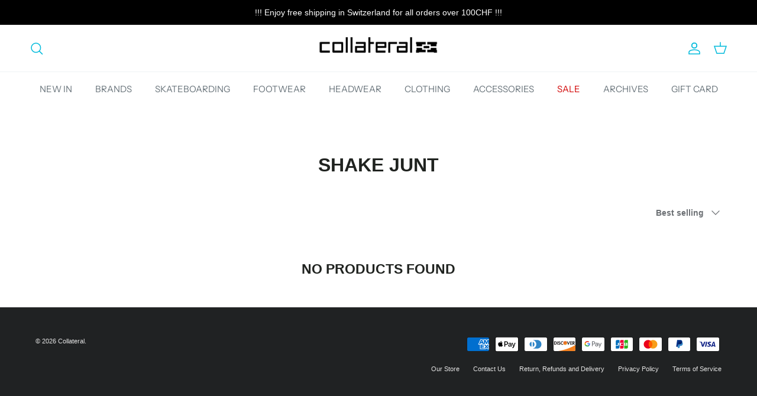

--- FILE ---
content_type: text/html; charset=utf-8
request_url: https://www.thecollateral.ch/collections/shake-junt
body_size: 29167
content:
<!doctype html>
<html class="no-js" lang="en" dir="ltr">
<head><meta charset="utf-8">
<meta name="viewport" content="width=device-width,initial-scale=1">
<title>SHAKE JUNT. &ndash; Collateral</title><link rel="canonical" href="https://www.thecollateral.ch/collections/shake-junt"><link rel="icon" href="//www.thecollateral.ch/cdn/shop/files/collateral-fav-icon6.png?crop=center&height=48&v=1710171288&width=48" type="image/png">
  <link rel="apple-touch-icon" href="//www.thecollateral.ch/cdn/shop/files/collateral-fav-icon6.png?crop=center&height=180&v=1710171288&width=180"><meta name="description" content="Discover the new SHAKE JUNT collection at the Collateral online store."><meta property="og:site_name" content="Collateral">
<meta property="og:url" content="https://www.thecollateral.ch/collections/shake-junt">
<meta property="og:title" content="SHAKE JUNT.">
<meta property="og:type" content="product.group">
<meta property="og:description" content="Discover the new SHAKE JUNT collection at the Collateral online store."><meta property="og:image" content="http://www.thecollateral.ch/cdn/shop/files/Collateral_Logo_Flag_-02_5ba36caf-d1bf-4efa-8ac4-a3fda222ef0c.png?crop=center&height=1200&v=1617117232&width=1200">
  <meta property="og:image:secure_url" content="https://www.thecollateral.ch/cdn/shop/files/Collateral_Logo_Flag_-02_5ba36caf-d1bf-4efa-8ac4-a3fda222ef0c.png?crop=center&height=1200&v=1617117232&width=1200">
  <meta property="og:image:width" content="1200">
  <meta property="og:image:height" content="628"><meta name="twitter:card" content="summary_large_image">
<meta name="twitter:title" content="SHAKE JUNT.">
<meta name="twitter:description" content="Discover the new SHAKE JUNT collection at the Collateral online store.">
<style>@font-face {
  font-family: "Instrument Sans";
  font-weight: 400;
  font-style: normal;
  font-display: fallback;
  src: url("//www.thecollateral.ch/cdn/fonts/instrument_sans/instrumentsans_n4.db86542ae5e1596dbdb28c279ae6c2086c4c5bfa.woff2") format("woff2"),
       url("//www.thecollateral.ch/cdn/fonts/instrument_sans/instrumentsans_n4.510f1b081e58d08c30978f465518799851ef6d8b.woff") format("woff");
}
@font-face {
  font-family: "Instrument Sans";
  font-weight: 600;
  font-style: normal;
  font-display: fallback;
  src: url("//www.thecollateral.ch/cdn/fonts/instrument_sans/instrumentsans_n6.27dc66245013a6f7f317d383a3cc9a0c347fb42d.woff2") format("woff2"),
       url("//www.thecollateral.ch/cdn/fonts/instrument_sans/instrumentsans_n6.1a71efbeeb140ec495af80aad612ad55e19e6d0e.woff") format("woff");
}
:root {
  --page-container-width:          1600px;
  --reading-container-width:       720px;
  --divider-opacity:               0.14;
  --gutter-large:                  30px;
  --gutter-desktop:                20px;
  --gutter-mobile:                 16px;
  --section-padding:               50px;
  --larger-section-padding:        80px;
  --larger-section-padding-mobile: 60px;
  --largest-section-padding:       110px;
  --aos-animate-duration:          0.6s;

  --base-font-family:              Helvetica, Arial, sans-serif;
  --base-font-weight:              400;
  --base-font-style:               normal;
  --heading-font-family:           Helvetica, Arial, sans-serif;
  --heading-font-weight:           700;
  --heading-font-style:            normal;
  --logo-font-family:              Helvetica, Arial, sans-serif;
  --logo-font-weight:              700;
  --logo-font-style:               normal;
  --nav-font-family:               "Instrument Sans", sans-serif;
  --nav-font-weight:               400;
  --nav-font-style:                normal;

  --base-text-size:14px;
  --base-line-height:              1.6;
  --input-text-size:16px;
  --smaller-text-size-1:11px;
  --smaller-text-size-2:14px;
  --smaller-text-size-3:11px;
  --smaller-text-size-4:10px;
  --larger-text-size:42px;
  --super-large-text-size:74px;
  --super-large-mobile-text-size:34px;
  --larger-mobile-text-size:34px;
  --logo-text-size:24px;--btn-letter-spacing: 0.08em;
    --btn-text-transform: uppercase;
    --button-text-size: 12px;
    --quickbuy-button-text-size: 12;
    --small-feature-link-font-size: 0.75em;
    --input-btn-padding-top:             1.2em;
    --input-btn-padding-bottom:          1.2em;--heading-text-transform:uppercase;
  --nav-text-size:                      15px;
  --mobile-menu-font-weight:            inherit;

  --body-bg-color:                      255 255 255;
  --bg-color:                           255 255 255;
  --body-text-color:                    109 113 117;
  --text-color:                         109 113 117;

  --header-text-col:                    #00badb;--header-text-hover-col:             var(--main-nav-link-hover-col);--header-bg-col:                     #ffffff;
  --heading-color:                     32 35 32;
  --body-heading-color:                32 35 32;
  --heading-divider-col:               #eff2f5;

  --logo-col:                          #202223;
  --main-nav-bg:                       #ffffff;
  --main-nav-link-col:                 #677279;
  --main-nav-link-hover-col:           #00badb;
  --main-nav-link-featured-col:        #d10000;

  --link-color:                        0 186 219;
  --body-link-color:                   0 186 219;

  --btn-bg-color:                        0 0 0;
  --btn-bg-hover-color:                  109 113 117;
  --btn-border-color:                    0 0 0;
  --btn-border-hover-color:              109 113 117;
  --btn-text-color:                      255 255 255;
  --btn-text-hover-color:                255 255 255;--btn-alt-bg-color:                    255 255 255;
  --btn-alt-text-color:                  0 0 0;
  --btn-alt-border-color:                0 0 0;
  --btn-alt-border-hover-color:          0 0 0;--btn-ter-bg-color:                    235 235 235;
  --btn-ter-text-color:                  60 62 64;
  --btn-ter-bg-hover-color:              0 0 0;
  --btn-ter-text-hover-color:            255 255 255;--btn-border-radius: 0;--color-scheme-default:                             #ffffff;
  --color-scheme-default-color:                       255 255 255;
  --color-scheme-default-text-color:                  109 113 117;
  --color-scheme-default-head-color:                  32 35 32;
  --color-scheme-default-link-color:                  0 186 219;
  --color-scheme-default-btn-text-color:              255 255 255;
  --color-scheme-default-btn-text-hover-color:        255 255 255;
  --color-scheme-default-btn-bg-color:                0 0 0;
  --color-scheme-default-btn-bg-hover-color:          109 113 117;
  --color-scheme-default-btn-border-color:            0 0 0;
  --color-scheme-default-btn-border-hover-color:      109 113 117;
  --color-scheme-default-btn-alt-text-color:          0 0 0;
  --color-scheme-default-btn-alt-bg-color:            255 255 255;
  --color-scheme-default-btn-alt-border-color:        0 0 0;
  --color-scheme-default-btn-alt-border-hover-color:  0 0 0;

  --color-scheme-1:                             #932432;
  --color-scheme-1-color:                       147 36 50;
  --color-scheme-1-text-color:                  223 223 223;
  --color-scheme-1-head-color:                  255 255 255;
  --color-scheme-1-link-color:                  32 34 35;
  --color-scheme-1-btn-text-color:              255 255 255;
  --color-scheme-1-btn-text-hover-color:        255 255 255;
  --color-scheme-1-btn-bg-color:                0 0 0;
  --color-scheme-1-btn-bg-hover-color:          32 34 35;
  --color-scheme-1-btn-border-color:            0 0 0;
  --color-scheme-1-btn-border-hover-color:      32 34 35;
  --color-scheme-1-btn-alt-text-color:          0 0 0;
  --color-scheme-1-btn-alt-bg-color:            255 255 255;
  --color-scheme-1-btn-alt-border-color:        0 0 0;
  --color-scheme-1-btn-alt-border-hover-color:  0 0 0;

  --color-scheme-2:                             #000000;
  --color-scheme-2-color:                       0 0 0;
  --color-scheme-2-text-color:                  109 113 117;
  --color-scheme-2-head-color:                  255 255 255;
  --color-scheme-2-link-color:                  32 34 35;
  --color-scheme-2-btn-text-color:              255 255 255;
  --color-scheme-2-btn-text-hover-color:        255 255 255;
  --color-scheme-2-btn-bg-color:                0 0 0;
  --color-scheme-2-btn-bg-hover-color:          32 34 35;
  --color-scheme-2-btn-border-color:            0 0 0;
  --color-scheme-2-btn-border-hover-color:      32 34 35;
  --color-scheme-2-btn-alt-text-color:          109 113 117;
  --color-scheme-2-btn-alt-bg-color:            255 255 255;
  --color-scheme-2-btn-alt-border-color:        109 113 117;
  --color-scheme-2-btn-alt-border-hover-color:  109 113 117;

  /* Shop Pay payment terms */
  --payment-terms-background-color:    #ffffff;--quickbuy-bg: 255 255 255;--body-input-background-color:       rgb(var(--body-bg-color));
  --input-background-color:            rgb(var(--body-bg-color));
  --body-input-text-color:             var(--body-text-color);
  --input-text-color:                  var(--body-text-color);
  --body-input-border-color:           rgb(219, 220, 221);
  --input-border-color:                rgb(219, 220, 221);
  --input-border-color-hover:          rgb(175, 177, 179);
  --input-border-color-active:         rgb(109, 113, 117);

  --swatch-cross-svg:                  url("data:image/svg+xml,%3Csvg xmlns='http://www.w3.org/2000/svg' width='240' height='240' viewBox='0 0 24 24' fill='none' stroke='rgb(219, 220, 221)' stroke-width='0.09' preserveAspectRatio='none' %3E%3Cline x1='24' y1='0' x2='0' y2='24'%3E%3C/line%3E%3C/svg%3E");
  --swatch-cross-hover:                url("data:image/svg+xml,%3Csvg xmlns='http://www.w3.org/2000/svg' width='240' height='240' viewBox='0 0 24 24' fill='none' stroke='rgb(175, 177, 179)' stroke-width='0.09' preserveAspectRatio='none' %3E%3Cline x1='24' y1='0' x2='0' y2='24'%3E%3C/line%3E%3C/svg%3E");
  --swatch-cross-active:               url("data:image/svg+xml,%3Csvg xmlns='http://www.w3.org/2000/svg' width='240' height='240' viewBox='0 0 24 24' fill='none' stroke='rgb(109, 113, 117)' stroke-width='0.09' preserveAspectRatio='none' %3E%3Cline x1='24' y1='0' x2='0' y2='24'%3E%3C/line%3E%3C/svg%3E");

  --footer-divider-col:                #eeeeee;
  --footer-text-col:                   226 226 226;
  --footer-heading-col:                255 255 255;
  --footer-bg:                         #202223;--product-label-overlay-justify: flex-start;--product-label-overlay-align: flex-end;--product-label-overlay-reduction-text:   #ffffff;
  --product-label-overlay-reduction-bg:     #ff0000;
  --product-label-overlay-stock-text:       #6d7175;
  --product-label-overlay-stock-bg:         #ffffff;
  --product-label-overlay-new-text:         #000000;
  --product-label-overlay-new-bg:           #ffe802;
  --product-label-overlay-meta-text:        #ffffff;
  --product-label-overlay-meta-bg:          #202223;
  --product-label-sale-text:                #c4293d;
  --product-label-sold-text:                #202223;
  --product-label-preorder-text:            #60a57e;

  --product-block-crop-align:               center;

  
  --product-block-price-align:              flex-start;
  --product-block-price-item-margin-start:  initial;
  --product-block-price-item-margin-end:    .5rem;
  

  --collection-block-image-position:   center center;

  --swatch-picker-image-size:          60px;
  --swatch-crop-align:                 center center;

  --image-overlay-text-color:          255 255 255;--image-overlay-bg:                  rgba(255, 0, 0, 0.6);
  --image-overlay-shadow-start:        rgb(0 0 0 / 0.15);
  --image-overlay-box-opacity:         0.88;.image-overlay--bg-box .text-overlay .text-overlay__text {
      --image-overlay-box-bg: 255 255 255;
      --heading-color: var(--body-heading-color);
      --text-color: var(--body-text-color);
      --link-color: var(--body-link-color);
    }--product-inventory-ok-box-color:            #f2faf0;
  --product-inventory-ok-text-color:           #108043;
  --product-inventory-ok-icon-box-fill-color:  #fff;
  --product-inventory-low-box-color:           #fcf1cd;
  --product-inventory-low-text-color:          #dd9a1a;
  --product-inventory-low-icon-box-fill-color: #fff;
  --product-inventory-low-text-color-channels: 16, 128, 67;
  --product-inventory-ok-text-color-channels:  221, 154, 26;

  --rating-star-color: 193 100 82;
}::selection {
    background: rgb(var(--body-heading-color));
    color: rgb(var(--body-bg-color));
  }
  ::-moz-selection {
    background: rgb(var(--body-heading-color));
    color: rgb(var(--body-bg-color));
  }.use-color-scheme--default {
  --product-label-sale-text:           #c4293d;
  --product-label-sold-text:           #202223;
  --product-label-preorder-text:       #60a57e;
  --input-background-color:            rgb(var(--body-bg-color));
  --input-text-color:                  var(--body-input-text-color);
  --input-border-color:                rgb(219, 220, 221);
  --input-border-color-hover:          rgb(175, 177, 179);
  --input-border-color-active:         rgb(109, 113, 117);
}</style>

  <link href="//www.thecollateral.ch/cdn/shop/t/13/assets/main.css?v=99689753379670386871710501140" rel="stylesheet" type="text/css" media="all" />
<script>
    document.documentElement.className = document.documentElement.className.replace('no-js', 'js');

    window.theme = {
      info: {
        name: 'Symmetry',
        version: '7.1.1'
      },
      device: {
        hasTouch: window.matchMedia('(any-pointer: coarse)').matches,
        hasHover: window.matchMedia('(hover: hover)').matches
      },
      mediaQueries: {
        md: '(min-width: 768px)',
        productMediaCarouselBreak: '(min-width: 1041px)'
      },
      routes: {
        base: 'https://www.thecollateral.ch',
        cart: '/cart',
        cartAdd: '/cart/add.js',
        cartUpdate: '/cart/update.js',
        predictiveSearch: '/search/suggest'
      },
      strings: {
        cartTermsConfirmation: "You must agree to the terms and conditions before continuing.",
        cartItemsQuantityError: "You can only add [QUANTITY] of this item to your cart.",
        generalSearchViewAll: "View all search results",
        noStock: "Sold out",
        noVariant: "Unavailable",
        productsProductChooseA: "Choose a",
        generalSearchPages: "Pages",
        generalSearchNoResultsWithoutTerms: "Sorry, we couldnʼt find any results",
        shippingCalculator: {
          singleRate: "There is one shipping rate for this destination:",
          multipleRates: "There are multiple shipping rates for this destination:",
          noRates: "We do not ship to this destination."
        }
      },
      settings: {
        moneyWithCurrencyFormat: "SFr. {{amount}} CHF",
        cartType: "drawer",
        afterAddToCart: "drawer",
        quickbuyStyle: "button",
        externalLinksNewTab: true,
        internalLinksSmoothScroll: true
      }
    }

    theme.inlineNavigationCheck = function() {
      var pageHeader = document.querySelector('.pageheader'),
          inlineNavContainer = pageHeader.querySelector('.logo-area__left__inner'),
          inlineNav = inlineNavContainer.querySelector('.navigation--left');
      if (inlineNav && getComputedStyle(inlineNav).display != 'none') {
        var inlineMenuCentered = document.querySelector('.pageheader--layout-inline-menu-center'),
            logoContainer = document.querySelector('.logo-area__middle__inner');
        if(inlineMenuCentered) {
          var rightWidth = document.querySelector('.logo-area__right__inner').clientWidth,
              middleWidth = logoContainer.clientWidth,
              logoArea = document.querySelector('.logo-area'),
              computedLogoAreaStyle = getComputedStyle(logoArea),
              logoAreaInnerWidth = logoArea.clientWidth - Math.ceil(parseFloat(computedLogoAreaStyle.paddingLeft)) - Math.ceil(parseFloat(computedLogoAreaStyle.paddingRight)),
              availableNavWidth = logoAreaInnerWidth - Math.max(rightWidth, middleWidth) * 2 - 40;
          inlineNavContainer.style.maxWidth = availableNavWidth + 'px';
        }

        var firstInlineNavLink = inlineNav.querySelector('.navigation__item:first-child'),
            lastInlineNavLink = inlineNav.querySelector('.navigation__item:last-child');
        if (lastInlineNavLink) {
          var inlineNavWidth = null;
          if(document.querySelector('html[dir=rtl]')) {
            inlineNavWidth = firstInlineNavLink.offsetLeft - lastInlineNavLink.offsetLeft + firstInlineNavLink.offsetWidth;
          } else {
            inlineNavWidth = lastInlineNavLink.offsetLeft - firstInlineNavLink.offsetLeft + lastInlineNavLink.offsetWidth;
          }
          if (inlineNavContainer.offsetWidth >= inlineNavWidth) {
            pageHeader.classList.add('pageheader--layout-inline-permitted');
            var tallLogo = logoContainer.clientHeight > lastInlineNavLink.clientHeight + 20;
            if (tallLogo) {
              inlineNav.classList.add('navigation--tight-underline');
            } else {
              inlineNav.classList.remove('navigation--tight-underline');
            }
          } else {
            pageHeader.classList.remove('pageheader--layout-inline-permitted');
          }
        }
      }
    };

    theme.setInitialHeaderHeightProperty = () => {
      const section = document.querySelector('.section-header');
      if (section) {
        document.documentElement.style.setProperty('--theme-header-height', Math.ceil(section.clientHeight) + 'px');
      }
    };
  </script>

  <script src="//www.thecollateral.ch/cdn/shop/t/13/assets/main.js?v=66933730433444639621706199372" defer></script>
    <script src="//www.thecollateral.ch/cdn/shop/t/13/assets/animate-on-scroll.js?v=15249566486942820451706199372" defer></script>
    <link href="//www.thecollateral.ch/cdn/shop/t/13/assets/animate-on-scroll.css?v=35216439550296132921706199372" rel="stylesheet" type="text/css" media="all" />
  

  <script>window.performance && window.performance.mark && window.performance.mark('shopify.content_for_header.start');</script><meta id="shopify-digital-wallet" name="shopify-digital-wallet" content="/9563032/digital_wallets/dialog">
<meta name="shopify-checkout-api-token" content="9b6fb9b356ff9b656f1423d2939bd8ed">
<meta id="in-context-paypal-metadata" data-shop-id="9563032" data-venmo-supported="false" data-environment="production" data-locale="en_US" data-paypal-v4="true" data-currency="CHF">
<link rel="alternate" type="application/atom+xml" title="Feed" href="/collections/shake-junt.atom" />
<link rel="alternate" type="application/json+oembed" href="https://www.thecollateral.ch/collections/shake-junt.oembed">
<script async="async" src="/checkouts/internal/preloads.js?locale=en-CH"></script>
<script id="shopify-features" type="application/json">{"accessToken":"9b6fb9b356ff9b656f1423d2939bd8ed","betas":["rich-media-storefront-analytics"],"domain":"www.thecollateral.ch","predictiveSearch":true,"shopId":9563032,"locale":"en"}</script>
<script>var Shopify = Shopify || {};
Shopify.shop = "collateral.myshopify.com";
Shopify.locale = "en";
Shopify.currency = {"active":"CHF","rate":"1.0"};
Shopify.country = "CH";
Shopify.theme = {"name":"COLLATERAL-V3","id":131614212294,"schema_name":"Symmetry","schema_version":"7.1.1","theme_store_id":568,"role":"main"};
Shopify.theme.handle = "null";
Shopify.theme.style = {"id":null,"handle":null};
Shopify.cdnHost = "www.thecollateral.ch/cdn";
Shopify.routes = Shopify.routes || {};
Shopify.routes.root = "/";</script>
<script type="module">!function(o){(o.Shopify=o.Shopify||{}).modules=!0}(window);</script>
<script>!function(o){function n(){var o=[];function n(){o.push(Array.prototype.slice.apply(arguments))}return n.q=o,n}var t=o.Shopify=o.Shopify||{};t.loadFeatures=n(),t.autoloadFeatures=n()}(window);</script>
<script id="shop-js-analytics" type="application/json">{"pageType":"collection"}</script>
<script defer="defer" async type="module" src="//www.thecollateral.ch/cdn/shopifycloud/shop-js/modules/v2/client.init-shop-cart-sync_C5BV16lS.en.esm.js"></script>
<script defer="defer" async type="module" src="//www.thecollateral.ch/cdn/shopifycloud/shop-js/modules/v2/chunk.common_CygWptCX.esm.js"></script>
<script type="module">
  await import("//www.thecollateral.ch/cdn/shopifycloud/shop-js/modules/v2/client.init-shop-cart-sync_C5BV16lS.en.esm.js");
await import("//www.thecollateral.ch/cdn/shopifycloud/shop-js/modules/v2/chunk.common_CygWptCX.esm.js");

  window.Shopify.SignInWithShop?.initShopCartSync?.({"fedCMEnabled":true,"windoidEnabled":true});

</script>
<script>(function() {
  var isLoaded = false;
  function asyncLoad() {
    if (isLoaded) return;
    isLoaded = true;
    var urls = ["https:\/\/cdn.shopify.com\/s\/files\/1\/0184\/4255\/1360\/files\/haloroar-legal.min.js?v=1649374317\u0026shop=collateral.myshopify.com"];
    for (var i = 0; i < urls.length; i++) {
      var s = document.createElement('script');
      s.type = 'text/javascript';
      s.async = true;
      s.src = urls[i];
      var x = document.getElementsByTagName('script')[0];
      x.parentNode.insertBefore(s, x);
    }
  };
  if(window.attachEvent) {
    window.attachEvent('onload', asyncLoad);
  } else {
    window.addEventListener('load', asyncLoad, false);
  }
})();</script>
<script id="__st">var __st={"a":9563032,"offset":3600,"reqid":"81e5d39b-1909-44bc-ac0f-81074a234379-1768730088","pageurl":"www.thecollateral.ch\/collections\/shake-junt","u":"bbce0f4234fb","p":"collection","rtyp":"collection","rid":128437321806};</script>
<script>window.ShopifyPaypalV4VisibilityTracking = true;</script>
<script id="captcha-bootstrap">!function(){'use strict';const t='contact',e='account',n='new_comment',o=[[t,t],['blogs',n],['comments',n],[t,'customer']],c=[[e,'customer_login'],[e,'guest_login'],[e,'recover_customer_password'],[e,'create_customer']],r=t=>t.map((([t,e])=>`form[action*='/${t}']:not([data-nocaptcha='true']) input[name='form_type'][value='${e}']`)).join(','),a=t=>()=>t?[...document.querySelectorAll(t)].map((t=>t.form)):[];function s(){const t=[...o],e=r(t);return a(e)}const i='password',u='form_key',d=['recaptcha-v3-token','g-recaptcha-response','h-captcha-response',i],f=()=>{try{return window.sessionStorage}catch{return}},m='__shopify_v',_=t=>t.elements[u];function p(t,e,n=!1){try{const o=window.sessionStorage,c=JSON.parse(o.getItem(e)),{data:r}=function(t){const{data:e,action:n}=t;return t[m]||n?{data:e,action:n}:{data:t,action:n}}(c);for(const[e,n]of Object.entries(r))t.elements[e]&&(t.elements[e].value=n);n&&o.removeItem(e)}catch(o){console.error('form repopulation failed',{error:o})}}const l='form_type',E='cptcha';function T(t){t.dataset[E]=!0}const w=window,h=w.document,L='Shopify',v='ce_forms',y='captcha';let A=!1;((t,e)=>{const n=(g='f06e6c50-85a8-45c8-87d0-21a2b65856fe',I='https://cdn.shopify.com/shopifycloud/storefront-forms-hcaptcha/ce_storefront_forms_captcha_hcaptcha.v1.5.2.iife.js',D={infoText:'Protected by hCaptcha',privacyText:'Privacy',termsText:'Terms'},(t,e,n)=>{const o=w[L][v],c=o.bindForm;if(c)return c(t,g,e,D).then(n);var r;o.q.push([[t,g,e,D],n]),r=I,A||(h.body.append(Object.assign(h.createElement('script'),{id:'captcha-provider',async:!0,src:r})),A=!0)});var g,I,D;w[L]=w[L]||{},w[L][v]=w[L][v]||{},w[L][v].q=[],w[L][y]=w[L][y]||{},w[L][y].protect=function(t,e){n(t,void 0,e),T(t)},Object.freeze(w[L][y]),function(t,e,n,w,h,L){const[v,y,A,g]=function(t,e,n){const i=e?o:[],u=t?c:[],d=[...i,...u],f=r(d),m=r(i),_=r(d.filter((([t,e])=>n.includes(e))));return[a(f),a(m),a(_),s()]}(w,h,L),I=t=>{const e=t.target;return e instanceof HTMLFormElement?e:e&&e.form},D=t=>v().includes(t);t.addEventListener('submit',(t=>{const e=I(t);if(!e)return;const n=D(e)&&!e.dataset.hcaptchaBound&&!e.dataset.recaptchaBound,o=_(e),c=g().includes(e)&&(!o||!o.value);(n||c)&&t.preventDefault(),c&&!n&&(function(t){try{if(!f())return;!function(t){const e=f();if(!e)return;const n=_(t);if(!n)return;const o=n.value;o&&e.removeItem(o)}(t);const e=Array.from(Array(32),(()=>Math.random().toString(36)[2])).join('');!function(t,e){_(t)||t.append(Object.assign(document.createElement('input'),{type:'hidden',name:u})),t.elements[u].value=e}(t,e),function(t,e){const n=f();if(!n)return;const o=[...t.querySelectorAll(`input[type='${i}']`)].map((({name:t})=>t)),c=[...d,...o],r={};for(const[a,s]of new FormData(t).entries())c.includes(a)||(r[a]=s);n.setItem(e,JSON.stringify({[m]:1,action:t.action,data:r}))}(t,e)}catch(e){console.error('failed to persist form',e)}}(e),e.submit())}));const S=(t,e)=>{t&&!t.dataset[E]&&(n(t,e.some((e=>e===t))),T(t))};for(const o of['focusin','change'])t.addEventListener(o,(t=>{const e=I(t);D(e)&&S(e,y())}));const B=e.get('form_key'),M=e.get(l),P=B&&M;t.addEventListener('DOMContentLoaded',(()=>{const t=y();if(P)for(const e of t)e.elements[l].value===M&&p(e,B);[...new Set([...A(),...v().filter((t=>'true'===t.dataset.shopifyCaptcha))])].forEach((e=>S(e,t)))}))}(h,new URLSearchParams(w.location.search),n,t,e,['guest_login'])})(!0,!0)}();</script>
<script integrity="sha256-4kQ18oKyAcykRKYeNunJcIwy7WH5gtpwJnB7kiuLZ1E=" data-source-attribution="shopify.loadfeatures" defer="defer" src="//www.thecollateral.ch/cdn/shopifycloud/storefront/assets/storefront/load_feature-a0a9edcb.js" crossorigin="anonymous"></script>
<script data-source-attribution="shopify.dynamic_checkout.dynamic.init">var Shopify=Shopify||{};Shopify.PaymentButton=Shopify.PaymentButton||{isStorefrontPortableWallets:!0,init:function(){window.Shopify.PaymentButton.init=function(){};var t=document.createElement("script");t.src="https://www.thecollateral.ch/cdn/shopifycloud/portable-wallets/latest/portable-wallets.en.js",t.type="module",document.head.appendChild(t)}};
</script>
<script data-source-attribution="shopify.dynamic_checkout.buyer_consent">
  function portableWalletsHideBuyerConsent(e){var t=document.getElementById("shopify-buyer-consent"),n=document.getElementById("shopify-subscription-policy-button");t&&n&&(t.classList.add("hidden"),t.setAttribute("aria-hidden","true"),n.removeEventListener("click",e))}function portableWalletsShowBuyerConsent(e){var t=document.getElementById("shopify-buyer-consent"),n=document.getElementById("shopify-subscription-policy-button");t&&n&&(t.classList.remove("hidden"),t.removeAttribute("aria-hidden"),n.addEventListener("click",e))}window.Shopify?.PaymentButton&&(window.Shopify.PaymentButton.hideBuyerConsent=portableWalletsHideBuyerConsent,window.Shopify.PaymentButton.showBuyerConsent=portableWalletsShowBuyerConsent);
</script>
<script data-source-attribution="shopify.dynamic_checkout.cart.bootstrap">document.addEventListener("DOMContentLoaded",(function(){function t(){return document.querySelector("shopify-accelerated-checkout-cart, shopify-accelerated-checkout")}if(t())Shopify.PaymentButton.init();else{new MutationObserver((function(e,n){t()&&(Shopify.PaymentButton.init(),n.disconnect())})).observe(document.body,{childList:!0,subtree:!0})}}));
</script>
<link id="shopify-accelerated-checkout-styles" rel="stylesheet" media="screen" href="https://www.thecollateral.ch/cdn/shopifycloud/portable-wallets/latest/accelerated-checkout-backwards-compat.css" crossorigin="anonymous">
<style id="shopify-accelerated-checkout-cart">
        #shopify-buyer-consent {
  margin-top: 1em;
  display: inline-block;
  width: 100%;
}

#shopify-buyer-consent.hidden {
  display: none;
}

#shopify-subscription-policy-button {
  background: none;
  border: none;
  padding: 0;
  text-decoration: underline;
  font-size: inherit;
  cursor: pointer;
}

#shopify-subscription-policy-button::before {
  box-shadow: none;
}

      </style>

<script>window.performance && window.performance.mark && window.performance.mark('shopify.content_for_header.end');</script>
<!-- CC Custom Head Start --><!-- CC Custom Head End --><!-- BEGIN app block: shopify://apps/rt-terms-and-conditions-box/blocks/app-embed/17661ca5-aeea-41b9-8091-d8f7233e8b22 --><script type='text/javascript'>
  window.roarJs = window.roarJs || {};
      roarJs.LegalConfig = {
          metafields: {
          shop: "collateral.myshopify.com",
          settings: {"enabled":"1","param":{"message":"AAAAAAA","error_message":"BBBBB","error_display":"dialog","greeting":{"enabled":"0","message":"Please agree to the T\u0026C before purchasing!","delay":"1"},"link_order":["link"],"links":{"link":{"label":"terms and conditions","target":"_blank","url":"https:\/\/collateral.myshopify.com\/policies\/terms-of-service","policy":"terms-of-service"}},"force_enabled":"0","optional":"1","optional_message_enabled":"1","optional_message_value":"!! FREE SHIPPING IN SWITZERLAND ON ORDERS OVER 100CHF !! - \r\n\r\nFOR INTERNATIONAL SHIPPING, VAT \u0026 CUSTOMS FEES WILL BE AT YOUR CHARGE","optional_checkbox_hidden":"1","time_enabled":"0","time_label":"Agreed to the Terms and Conditions on","checkbox":"1"},"popup":{"title":"Terms and Conditions","width":"600","button":"","icon_color":"#de3618"},"style":{"checkbox":{"size":"20","color":"#00badb"},"message":{"font":"inherit","size":"14","customized":{"enabled":"1","color":"#212b36","accent":"#00badb","error":"#de3618"},"align":"inherit","padding":{"top":"0","right":"0","bottom":"0","left":"0"}}},"only1":"true","installer":[]},
          moneyFormat: "SFr. {{amount}}"
      }
  }
</script>
<script src='https://cdn.shopify.com/extensions/019a2c75-764c-7925-b253-e24466484d41/legal-7/assets/legal.js' defer></script>


<!-- END app block --><script src="https://cdn.shopify.com/extensions/c06527db-36c6-4731-87aa-8e95939a0c74/scrollify-infinite-scroll-78/assets/infi_script.js" type="text/javascript" defer="defer"></script>
<link href="https://cdn.shopify.com/extensions/019a2c75-764c-7925-b253-e24466484d41/legal-7/assets/legal.css" rel="stylesheet" type="text/css" media="all">
<link href="https://monorail-edge.shopifysvc.com" rel="dns-prefetch">
<script>(function(){if ("sendBeacon" in navigator && "performance" in window) {try {var session_token_from_headers = performance.getEntriesByType('navigation')[0].serverTiming.find(x => x.name == '_s').description;} catch {var session_token_from_headers = undefined;}var session_cookie_matches = document.cookie.match(/_shopify_s=([^;]*)/);var session_token_from_cookie = session_cookie_matches && session_cookie_matches.length === 2 ? session_cookie_matches[1] : "";var session_token = session_token_from_headers || session_token_from_cookie || "";function handle_abandonment_event(e) {var entries = performance.getEntries().filter(function(entry) {return /monorail-edge.shopifysvc.com/.test(entry.name);});if (!window.abandonment_tracked && entries.length === 0) {window.abandonment_tracked = true;var currentMs = Date.now();var navigation_start = performance.timing.navigationStart;var payload = {shop_id: 9563032,url: window.location.href,navigation_start,duration: currentMs - navigation_start,session_token,page_type: "collection"};window.navigator.sendBeacon("https://monorail-edge.shopifysvc.com/v1/produce", JSON.stringify({schema_id: "online_store_buyer_site_abandonment/1.1",payload: payload,metadata: {event_created_at_ms: currentMs,event_sent_at_ms: currentMs}}));}}window.addEventListener('pagehide', handle_abandonment_event);}}());</script>
<script id="web-pixels-manager-setup">(function e(e,d,r,n,o){if(void 0===o&&(o={}),!Boolean(null===(a=null===(i=window.Shopify)||void 0===i?void 0:i.analytics)||void 0===a?void 0:a.replayQueue)){var i,a;window.Shopify=window.Shopify||{};var t=window.Shopify;t.analytics=t.analytics||{};var s=t.analytics;s.replayQueue=[],s.publish=function(e,d,r){return s.replayQueue.push([e,d,r]),!0};try{self.performance.mark("wpm:start")}catch(e){}var l=function(){var e={modern:/Edge?\/(1{2}[4-9]|1[2-9]\d|[2-9]\d{2}|\d{4,})\.\d+(\.\d+|)|Firefox\/(1{2}[4-9]|1[2-9]\d|[2-9]\d{2}|\d{4,})\.\d+(\.\d+|)|Chrom(ium|e)\/(9{2}|\d{3,})\.\d+(\.\d+|)|(Maci|X1{2}).+ Version\/(15\.\d+|(1[6-9]|[2-9]\d|\d{3,})\.\d+)([,.]\d+|)( \(\w+\)|)( Mobile\/\w+|) Safari\/|Chrome.+OPR\/(9{2}|\d{3,})\.\d+\.\d+|(CPU[ +]OS|iPhone[ +]OS|CPU[ +]iPhone|CPU IPhone OS|CPU iPad OS)[ +]+(15[._]\d+|(1[6-9]|[2-9]\d|\d{3,})[._]\d+)([._]\d+|)|Android:?[ /-](13[3-9]|1[4-9]\d|[2-9]\d{2}|\d{4,})(\.\d+|)(\.\d+|)|Android.+Firefox\/(13[5-9]|1[4-9]\d|[2-9]\d{2}|\d{4,})\.\d+(\.\d+|)|Android.+Chrom(ium|e)\/(13[3-9]|1[4-9]\d|[2-9]\d{2}|\d{4,})\.\d+(\.\d+|)|SamsungBrowser\/([2-9]\d|\d{3,})\.\d+/,legacy:/Edge?\/(1[6-9]|[2-9]\d|\d{3,})\.\d+(\.\d+|)|Firefox\/(5[4-9]|[6-9]\d|\d{3,})\.\d+(\.\d+|)|Chrom(ium|e)\/(5[1-9]|[6-9]\d|\d{3,})\.\d+(\.\d+|)([\d.]+$|.*Safari\/(?![\d.]+ Edge\/[\d.]+$))|(Maci|X1{2}).+ Version\/(10\.\d+|(1[1-9]|[2-9]\d|\d{3,})\.\d+)([,.]\d+|)( \(\w+\)|)( Mobile\/\w+|) Safari\/|Chrome.+OPR\/(3[89]|[4-9]\d|\d{3,})\.\d+\.\d+|(CPU[ +]OS|iPhone[ +]OS|CPU[ +]iPhone|CPU IPhone OS|CPU iPad OS)[ +]+(10[._]\d+|(1[1-9]|[2-9]\d|\d{3,})[._]\d+)([._]\d+|)|Android:?[ /-](13[3-9]|1[4-9]\d|[2-9]\d{2}|\d{4,})(\.\d+|)(\.\d+|)|Mobile Safari.+OPR\/([89]\d|\d{3,})\.\d+\.\d+|Android.+Firefox\/(13[5-9]|1[4-9]\d|[2-9]\d{2}|\d{4,})\.\d+(\.\d+|)|Android.+Chrom(ium|e)\/(13[3-9]|1[4-9]\d|[2-9]\d{2}|\d{4,})\.\d+(\.\d+|)|Android.+(UC? ?Browser|UCWEB|U3)[ /]?(15\.([5-9]|\d{2,})|(1[6-9]|[2-9]\d|\d{3,})\.\d+)\.\d+|SamsungBrowser\/(5\.\d+|([6-9]|\d{2,})\.\d+)|Android.+MQ{2}Browser\/(14(\.(9|\d{2,})|)|(1[5-9]|[2-9]\d|\d{3,})(\.\d+|))(\.\d+|)|K[Aa][Ii]OS\/(3\.\d+|([4-9]|\d{2,})\.\d+)(\.\d+|)/},d=e.modern,r=e.legacy,n=navigator.userAgent;return n.match(d)?"modern":n.match(r)?"legacy":"unknown"}(),u="modern"===l?"modern":"legacy",c=(null!=n?n:{modern:"",legacy:""})[u],f=function(e){return[e.baseUrl,"/wpm","/b",e.hashVersion,"modern"===e.buildTarget?"m":"l",".js"].join("")}({baseUrl:d,hashVersion:r,buildTarget:u}),m=function(e){var d=e.version,r=e.bundleTarget,n=e.surface,o=e.pageUrl,i=e.monorailEndpoint;return{emit:function(e){var a=e.status,t=e.errorMsg,s=(new Date).getTime(),l=JSON.stringify({metadata:{event_sent_at_ms:s},events:[{schema_id:"web_pixels_manager_load/3.1",payload:{version:d,bundle_target:r,page_url:o,status:a,surface:n,error_msg:t},metadata:{event_created_at_ms:s}}]});if(!i)return console&&console.warn&&console.warn("[Web Pixels Manager] No Monorail endpoint provided, skipping logging."),!1;try{return self.navigator.sendBeacon.bind(self.navigator)(i,l)}catch(e){}var u=new XMLHttpRequest;try{return u.open("POST",i,!0),u.setRequestHeader("Content-Type","text/plain"),u.send(l),!0}catch(e){return console&&console.warn&&console.warn("[Web Pixels Manager] Got an unhandled error while logging to Monorail."),!1}}}}({version:r,bundleTarget:l,surface:e.surface,pageUrl:self.location.href,monorailEndpoint:e.monorailEndpoint});try{o.browserTarget=l,function(e){var d=e.src,r=e.async,n=void 0===r||r,o=e.onload,i=e.onerror,a=e.sri,t=e.scriptDataAttributes,s=void 0===t?{}:t,l=document.createElement("script"),u=document.querySelector("head"),c=document.querySelector("body");if(l.async=n,l.src=d,a&&(l.integrity=a,l.crossOrigin="anonymous"),s)for(var f in s)if(Object.prototype.hasOwnProperty.call(s,f))try{l.dataset[f]=s[f]}catch(e){}if(o&&l.addEventListener("load",o),i&&l.addEventListener("error",i),u)u.appendChild(l);else{if(!c)throw new Error("Did not find a head or body element to append the script");c.appendChild(l)}}({src:f,async:!0,onload:function(){if(!function(){var e,d;return Boolean(null===(d=null===(e=window.Shopify)||void 0===e?void 0:e.analytics)||void 0===d?void 0:d.initialized)}()){var d=window.webPixelsManager.init(e)||void 0;if(d){var r=window.Shopify.analytics;r.replayQueue.forEach((function(e){var r=e[0],n=e[1],o=e[2];d.publishCustomEvent(r,n,o)})),r.replayQueue=[],r.publish=d.publishCustomEvent,r.visitor=d.visitor,r.initialized=!0}}},onerror:function(){return m.emit({status:"failed",errorMsg:"".concat(f," has failed to load")})},sri:function(e){var d=/^sha384-[A-Za-z0-9+/=]+$/;return"string"==typeof e&&d.test(e)}(c)?c:"",scriptDataAttributes:o}),m.emit({status:"loading"})}catch(e){m.emit({status:"failed",errorMsg:(null==e?void 0:e.message)||"Unknown error"})}}})({shopId: 9563032,storefrontBaseUrl: "https://www.thecollateral.ch",extensionsBaseUrl: "https://extensions.shopifycdn.com/cdn/shopifycloud/web-pixels-manager",monorailEndpoint: "https://monorail-edge.shopifysvc.com/unstable/produce_batch",surface: "storefront-renderer",enabledBetaFlags: ["2dca8a86"],webPixelsConfigList: [{"id":"102072518","configuration":"{\"pixel_id\":\"793016264205288\",\"pixel_type\":\"facebook_pixel\",\"metaapp_system_user_token\":\"-\"}","eventPayloadVersion":"v1","runtimeContext":"OPEN","scriptVersion":"ca16bc87fe92b6042fbaa3acc2fbdaa6","type":"APP","apiClientId":2329312,"privacyPurposes":["ANALYTICS","MARKETING","SALE_OF_DATA"],"dataSharingAdjustments":{"protectedCustomerApprovalScopes":["read_customer_address","read_customer_email","read_customer_name","read_customer_personal_data","read_customer_phone"]}},{"id":"155681141","eventPayloadVersion":"v1","runtimeContext":"LAX","scriptVersion":"1","type":"CUSTOM","privacyPurposes":["MARKETING"],"name":"Meta pixel (migrated)"},{"id":"shopify-app-pixel","configuration":"{}","eventPayloadVersion":"v1","runtimeContext":"STRICT","scriptVersion":"0450","apiClientId":"shopify-pixel","type":"APP","privacyPurposes":["ANALYTICS","MARKETING"]},{"id":"shopify-custom-pixel","eventPayloadVersion":"v1","runtimeContext":"LAX","scriptVersion":"0450","apiClientId":"shopify-pixel","type":"CUSTOM","privacyPurposes":["ANALYTICS","MARKETING"]}],isMerchantRequest: false,initData: {"shop":{"name":"Collateral","paymentSettings":{"currencyCode":"CHF"},"myshopifyDomain":"collateral.myshopify.com","countryCode":"CH","storefrontUrl":"https:\/\/www.thecollateral.ch"},"customer":null,"cart":null,"checkout":null,"productVariants":[],"purchasingCompany":null},},"https://www.thecollateral.ch/cdn","fcfee988w5aeb613cpc8e4bc33m6693e112",{"modern":"","legacy":""},{"shopId":"9563032","storefrontBaseUrl":"https:\/\/www.thecollateral.ch","extensionBaseUrl":"https:\/\/extensions.shopifycdn.com\/cdn\/shopifycloud\/web-pixels-manager","surface":"storefront-renderer","enabledBetaFlags":"[\"2dca8a86\"]","isMerchantRequest":"false","hashVersion":"fcfee988w5aeb613cpc8e4bc33m6693e112","publish":"custom","events":"[[\"page_viewed\",{}],[\"collection_viewed\",{\"collection\":{\"id\":\"128437321806\",\"title\":\"SHAKE JUNT\",\"productVariants\":[]}}]]"});</script><script>
  window.ShopifyAnalytics = window.ShopifyAnalytics || {};
  window.ShopifyAnalytics.meta = window.ShopifyAnalytics.meta || {};
  window.ShopifyAnalytics.meta.currency = 'CHF';
  var meta = {"products":[],"page":{"pageType":"collection","resourceType":"collection","resourceId":128437321806,"requestId":"81e5d39b-1909-44bc-ac0f-81074a234379-1768730088"}};
  for (var attr in meta) {
    window.ShopifyAnalytics.meta[attr] = meta[attr];
  }
</script>
<script class="analytics">
  (function () {
    var customDocumentWrite = function(content) {
      var jquery = null;

      if (window.jQuery) {
        jquery = window.jQuery;
      } else if (window.Checkout && window.Checkout.$) {
        jquery = window.Checkout.$;
      }

      if (jquery) {
        jquery('body').append(content);
      }
    };

    var hasLoggedConversion = function(token) {
      if (token) {
        return document.cookie.indexOf('loggedConversion=' + token) !== -1;
      }
      return false;
    }

    var setCookieIfConversion = function(token) {
      if (token) {
        var twoMonthsFromNow = new Date(Date.now());
        twoMonthsFromNow.setMonth(twoMonthsFromNow.getMonth() + 2);

        document.cookie = 'loggedConversion=' + token + '; expires=' + twoMonthsFromNow;
      }
    }

    var trekkie = window.ShopifyAnalytics.lib = window.trekkie = window.trekkie || [];
    if (trekkie.integrations) {
      return;
    }
    trekkie.methods = [
      'identify',
      'page',
      'ready',
      'track',
      'trackForm',
      'trackLink'
    ];
    trekkie.factory = function(method) {
      return function() {
        var args = Array.prototype.slice.call(arguments);
        args.unshift(method);
        trekkie.push(args);
        return trekkie;
      };
    };
    for (var i = 0; i < trekkie.methods.length; i++) {
      var key = trekkie.methods[i];
      trekkie[key] = trekkie.factory(key);
    }
    trekkie.load = function(config) {
      trekkie.config = config || {};
      trekkie.config.initialDocumentCookie = document.cookie;
      var first = document.getElementsByTagName('script')[0];
      var script = document.createElement('script');
      script.type = 'text/javascript';
      script.onerror = function(e) {
        var scriptFallback = document.createElement('script');
        scriptFallback.type = 'text/javascript';
        scriptFallback.onerror = function(error) {
                var Monorail = {
      produce: function produce(monorailDomain, schemaId, payload) {
        var currentMs = new Date().getTime();
        var event = {
          schema_id: schemaId,
          payload: payload,
          metadata: {
            event_created_at_ms: currentMs,
            event_sent_at_ms: currentMs
          }
        };
        return Monorail.sendRequest("https://" + monorailDomain + "/v1/produce", JSON.stringify(event));
      },
      sendRequest: function sendRequest(endpointUrl, payload) {
        // Try the sendBeacon API
        if (window && window.navigator && typeof window.navigator.sendBeacon === 'function' && typeof window.Blob === 'function' && !Monorail.isIos12()) {
          var blobData = new window.Blob([payload], {
            type: 'text/plain'
          });

          if (window.navigator.sendBeacon(endpointUrl, blobData)) {
            return true;
          } // sendBeacon was not successful

        } // XHR beacon

        var xhr = new XMLHttpRequest();

        try {
          xhr.open('POST', endpointUrl);
          xhr.setRequestHeader('Content-Type', 'text/plain');
          xhr.send(payload);
        } catch (e) {
          console.log(e);
        }

        return false;
      },
      isIos12: function isIos12() {
        return window.navigator.userAgent.lastIndexOf('iPhone; CPU iPhone OS 12_') !== -1 || window.navigator.userAgent.lastIndexOf('iPad; CPU OS 12_') !== -1;
      }
    };
    Monorail.produce('monorail-edge.shopifysvc.com',
      'trekkie_storefront_load_errors/1.1',
      {shop_id: 9563032,
      theme_id: 131614212294,
      app_name: "storefront",
      context_url: window.location.href,
      source_url: "//www.thecollateral.ch/cdn/s/trekkie.storefront.cd680fe47e6c39ca5d5df5f0a32d569bc48c0f27.min.js"});

        };
        scriptFallback.async = true;
        scriptFallback.src = '//www.thecollateral.ch/cdn/s/trekkie.storefront.cd680fe47e6c39ca5d5df5f0a32d569bc48c0f27.min.js';
        first.parentNode.insertBefore(scriptFallback, first);
      };
      script.async = true;
      script.src = '//www.thecollateral.ch/cdn/s/trekkie.storefront.cd680fe47e6c39ca5d5df5f0a32d569bc48c0f27.min.js';
      first.parentNode.insertBefore(script, first);
    };
    trekkie.load(
      {"Trekkie":{"appName":"storefront","development":false,"defaultAttributes":{"shopId":9563032,"isMerchantRequest":null,"themeId":131614212294,"themeCityHash":"9633498715143461596","contentLanguage":"en","currency":"CHF","eventMetadataId":"d03699b0-300c-4433-a446-c90c116d2bdc"},"isServerSideCookieWritingEnabled":true,"monorailRegion":"shop_domain","enabledBetaFlags":["65f19447"]},"Session Attribution":{},"S2S":{"facebookCapiEnabled":true,"source":"trekkie-storefront-renderer","apiClientId":580111}}
    );

    var loaded = false;
    trekkie.ready(function() {
      if (loaded) return;
      loaded = true;

      window.ShopifyAnalytics.lib = window.trekkie;

      var originalDocumentWrite = document.write;
      document.write = customDocumentWrite;
      try { window.ShopifyAnalytics.merchantGoogleAnalytics.call(this); } catch(error) {};
      document.write = originalDocumentWrite;

      window.ShopifyAnalytics.lib.page(null,{"pageType":"collection","resourceType":"collection","resourceId":128437321806,"requestId":"81e5d39b-1909-44bc-ac0f-81074a234379-1768730088","shopifyEmitted":true});

      var match = window.location.pathname.match(/checkouts\/(.+)\/(thank_you|post_purchase)/)
      var token = match? match[1]: undefined;
      if (!hasLoggedConversion(token)) {
        setCookieIfConversion(token);
        window.ShopifyAnalytics.lib.track("Viewed Product Category",{"currency":"CHF","category":"Collection: shake-junt","collectionName":"shake-junt","collectionId":128437321806,"nonInteraction":true},undefined,undefined,{"shopifyEmitted":true});
      }
    });


        var eventsListenerScript = document.createElement('script');
        eventsListenerScript.async = true;
        eventsListenerScript.src = "//www.thecollateral.ch/cdn/shopifycloud/storefront/assets/shop_events_listener-3da45d37.js";
        document.getElementsByTagName('head')[0].appendChild(eventsListenerScript);

})();</script>
  <script>
  if (!window.ga || (window.ga && typeof window.ga !== 'function')) {
    window.ga = function ga() {
      (window.ga.q = window.ga.q || []).push(arguments);
      if (window.Shopify && window.Shopify.analytics && typeof window.Shopify.analytics.publish === 'function') {
        window.Shopify.analytics.publish("ga_stub_called", {}, {sendTo: "google_osp_migration"});
      }
      console.error("Shopify's Google Analytics stub called with:", Array.from(arguments), "\nSee https://help.shopify.com/manual/promoting-marketing/pixels/pixel-migration#google for more information.");
    };
    if (window.Shopify && window.Shopify.analytics && typeof window.Shopify.analytics.publish === 'function') {
      window.Shopify.analytics.publish("ga_stub_initialized", {}, {sendTo: "google_osp_migration"});
    }
  }
</script>
<script
  defer
  src="https://www.thecollateral.ch/cdn/shopifycloud/perf-kit/shopify-perf-kit-3.0.4.min.js"
  data-application="storefront-renderer"
  data-shop-id="9563032"
  data-render-region="gcp-us-east1"
  data-page-type="collection"
  data-theme-instance-id="131614212294"
  data-theme-name="Symmetry"
  data-theme-version="7.1.1"
  data-monorail-region="shop_domain"
  data-resource-timing-sampling-rate="10"
  data-shs="true"
  data-shs-beacon="true"
  data-shs-export-with-fetch="true"
  data-shs-logs-sample-rate="1"
  data-shs-beacon-endpoint="https://www.thecollateral.ch/api/collect"
></script>
</head>

<body class="template-collection
 cc-animate-enabled">

  <a class="skip-link visually-hidden" href="#content">Skip to content</a><!-- BEGIN sections: header-group -->
<div id="shopify-section-sections--16028790620358__announcement-bar" class="shopify-section shopify-section-group-header-group section-announcement-bar">

<announcement-bar id="section-id-sections--16028790620358__announcement-bar" class="announcement-bar announcement-bar--with-announcement" data-cc-animate>
    <style data-shopify>
      #section-id-sections--16028790620358__announcement-bar {
        --bg-color: #000000;
        --heading-color: 255 255 255;
        --text-color: 255 255 255;
        --link-color: 255 255 255;
        --announcement-font-size: 14px;
      }
    </style>

    <div class="container container--no-max">
      <div class="announcement-bar__left desktop-only">
        
      </div>

      <div class="announcement-bar__middle"><div class="announcement-bar__announcements"><div class="announcement" ><div class="announcement__text">
                  !!! Enjoy free shipping in Switzerland for all orders over 100CHF !!!

                  
                </div>
              </div><div class="announcement announcement--inactive" ><div class="announcement__text">
                  !!! For International Shipping VAT & Customs fees will be at your charge !!!

                  
                </div>
              </div></div>
          <div class="announcement-bar__announcement-controller">
            <button class="announcement-button announcement-button--previous" aria-label="Previous"><svg width="24" height="24" viewBox="0 0 24 24" fill="none" stroke="currentColor" stroke-width="1.5" stroke-linecap="round" stroke-linejoin="round" class="icon feather feather-chevron-left" aria-hidden="true" focusable="false" role="presentation"><path d="m15 18-6-6 6-6"/></svg></button><button class="announcement-button announcement-button--next" aria-label="Next"><svg width="24" height="24" viewBox="0 0 24 24" fill="none" stroke="currentColor" stroke-width="1.5" stroke-linecap="round" stroke-linejoin="round" class="icon feather feather-chevron-right" aria-hidden="true" focusable="false" role="presentation"><path d="m9 18 6-6-6-6"/></svg></button>
          </div></div>

      <div class="announcement-bar__right desktop-only">
        
        
      </div>
    </div>
  </announcement-bar>
</div><div id="shopify-section-sections--16028790620358__header" class="shopify-section shopify-section-group-header-group section-header"><style data-shopify>
  .logo img {
    width: 200px;
  }
  .logo-area__middle--logo-image {
    max-width: 200px;
  }
  @media (max-width: 767.98px) {
    .logo img {
      width: 125px;
    }
  }.section-header {
    position: -webkit-sticky;
    position: sticky;
  }</style>
<page-header data-section-id="sections--16028790620358__header" data-cc-animate>
  <div id="pageheader" class="pageheader pageheader--layout-underneath pageheader--sticky">
    <div class="logo-area container container--no-max">
      <div class="logo-area__left">
        <div class="logo-area__left__inner">
          <button class="mobile-nav-toggle" aria-label="Menu" aria-controls="main-nav"><svg width="24" height="24" viewBox="0 0 24 24" fill="none" stroke="currentColor" stroke-width="1.5" stroke-linecap="round" stroke-linejoin="round" class="icon feather feather-menu" aria-hidden="true" focusable="false" role="presentation"><path d="M3 12h18M3 6h18M3 18h18"/></svg></button>
          
            <a class="show-search-link" href="/search" aria-label="Search">
              <span class="show-search-link__icon"><svg class="icon" width="24" height="24" viewBox="0 0 24 24" aria-hidden="true" focusable="false" role="presentation"><g transform="translate(3 3)" stroke="currentColor" stroke-width="1.5" fill="none" fill-rule="evenodd"><circle cx="7.824" cy="7.824" r="7.824"/><path stroke-linecap="square" d="m13.971 13.971 4.47 4.47"/></g></svg></span>
              <span class="show-search-link__text visually-hidden">Search</span>
            </a>
          
          
        </div>
      </div>

      <div class="logo-area__middle logo-area__middle--logo-image">
        <div class="logo-area__middle__inner">
          <div class="logo"><a class="logo__link" href="/" title="Collateral"><img class="logo__image" src="//www.thecollateral.ch/cdn/shop/files/Collateral_Logo_Flag_-02_5ba36caf-d1bf-4efa-8ac4-a3fda222ef0c.png?v=1617117232&width=400" alt="Collateral" itemprop="logo" width="255" height="50" loading="eager" /></a></div>
        </div>
      </div>

      <div class="logo-area__right">
        <div class="logo-area__right__inner">
          
            
              <a class="header-account-link" href="/account/login" aria-label="Account">
                <span class="header-account-link__text visually-hidden">Account</span>
                <span class="header-account-link__icon"><svg class="icon" width="24" height="24" viewBox="0 0 24 24" aria-hidden="true" focusable="false" role="presentation"><g fill="none" fill-rule="evenodd"><path d="M12 2a5 5 0 1 1 0 10 5 5 0 0 1 0-10Zm0 1.429a3.571 3.571 0 1 0 0 7.142 3.571 3.571 0 0 0 0-7.142Z" fill="currentColor"/><path d="M3 18.25c0-2.486 4.542-4 9.028-4 4.486 0 8.972 1.514 8.972 4v3H3v-3Z" stroke="currentColor" stroke-width="1.5"/><circle stroke="currentColor" stroke-width="1.5" cx="12" cy="7" r="4.25"/></g></svg></span>
              </a>
            
          
          
            <a class="show-search-link" href="/search">
              <span class="show-search-link__text visually-hidden">Search</span>
              <span class="show-search-link__icon"><svg class="icon" width="24" height="24" viewBox="0 0 24 24" aria-hidden="true" focusable="false" role="presentation"><g transform="translate(3 3)" stroke="currentColor" stroke-width="1.5" fill="none" fill-rule="evenodd"><circle cx="7.824" cy="7.824" r="7.824"/><path stroke-linecap="square" d="m13.971 13.971 4.47 4.47"/></g></svg></span>
            </a>
          
          <a href="/cart" class="cart-link">
            <span class="cart-link__label visually-hidden">Cart</span>
            <span class="cart-link__icon"><svg class="icon" width="24" height="24" viewBox="0 0 24 24" aria-hidden="true" focusable="false" role="presentation"><g fill="none" fill-rule="evenodd" stroke="currentColor" stroke-width="1.5"><path d="M2 9.25h20l-4 12H6z"/><path stroke-linecap="square" d="M12 9V3"/></g></svg></span>
          </a>
        </div>
      </div>
    </div><script src="//www.thecollateral.ch/cdn/shop/t/13/assets/main-search.js?v=41385668864891259371706199372" defer></script>
      <main-search class="main-search "
          data-quick-search="true"
          data-quick-search-meta="false">

        <div class="main-search__container container">
          <button class="main-search__close" aria-label="Close"><svg width="24" height="24" viewBox="0 0 24 24" fill="none" stroke="currentColor" stroke-width="1" stroke-linecap="round" stroke-linejoin="round" class="icon feather feather-x" aria-hidden="true" focusable="false" role="presentation"><path d="M18 6 6 18M6 6l12 12"/></svg></button>

          <form class="main-search__form" action="/search" method="get" autocomplete="off">
            <div class="main-search__input-container">
              <input class="main-search__input" type="text" name="q" autocomplete="off" placeholder="Search our store" aria-label="Search" />
              <button class="main-search__button" type="submit" aria-label="Search"><svg class="icon" width="24" height="24" viewBox="0 0 24 24" aria-hidden="true" focusable="false" role="presentation"><g transform="translate(3 3)" stroke="currentColor" stroke-width="1.5" fill="none" fill-rule="evenodd"><circle cx="7.824" cy="7.824" r="7.824"/><path stroke-linecap="square" d="m13.971 13.971 4.47 4.47"/></g></svg></button>
            </div><script src="//www.thecollateral.ch/cdn/shop/t/13/assets/search-suggestions.js?v=136224079820713396391706199372" defer></script>
              <search-suggestions></search-suggestions></form>

          <div class="main-search__results"></div>

          
        </div>
      </main-search></div>

  <main-navigation id="main-nav" class="desktop-only" data-proxy-nav="proxy-nav">
    <div class="navigation navigation--main" role="navigation" aria-label="Primary">
      <div class="navigation__tier-1-container">
        <ul class="navigation__tier-1">
  
<li class="navigation__item">
      <a href="/collections/new-in" class="navigation__link" >NEW IN</a>

      
    </li>
  
<li class="navigation__item navigation__item--with-children navigation__item--with-small-menu">
      <a href="#" class="navigation__link" aria-haspopup="true" aria-expanded="false" aria-controls="NavigationTier2-2">BRANDS</a>

      
        <a class="navigation__children-toggle" href="#" aria-label="Show links"><svg width="24" height="24" viewBox="0 0 24 24" fill="none" stroke="currentColor" stroke-width="1.3" stroke-linecap="round" stroke-linejoin="round" class="icon feather feather-chevron-down" aria-hidden="true" focusable="false" role="presentation"><path d="m6 9 6 6 6-6"/></svg></a>

        <div id="NavigationTier2-2" class="navigation__tier-2-container navigation__child-tier"><div class="container">
              <ul class="navigation__tier-2">
                
                  
                    <li class="navigation__item">
                      <a href="/collections/5boro" class="navigation__link" >5BORO</a>
                      

                      
                    </li>
                  
                    <li class="navigation__item">
                      <a href="/collections/ace-trucks" class="navigation__link" >ACE TRUCKS</a>
                      

                      
                    </li>
                  
                    <li class="navigation__item">
                      <a href="/collections/adidas-skateboarding" class="navigation__link" >ADIDAS SKATEBOARDING</a>
                      

                      
                    </li>
                  
                    <li class="navigation__item">
                      <a href="/collections/aitsch" class="navigation__link" >AITSCH</a>
                      

                      
                    </li>
                  
                    <li class="navigation__item">
                      <a href="/collections/alife" class="navigation__link" >ALIFE</a>
                      

                      
                    </li>
                  
                    <li class="navigation__item">
                      <a href="/collections/alltimers" class="navigation__link" >ALLTIMERS</a>
                      

                      
                    </li>
                  
                    <li class="navigation__item">
                      <a href="/collections/am-fm" class="navigation__link" >AM-FM</a>
                      

                      
                    </li>
                  
                    <li class="navigation__item">
                      <a href="/collections/antihero-skateboards" class="navigation__link" >ANTIHERO SKATEBOARDS</a>
                      

                      
                    </li>
                  
                    <li class="navigation__item">
                      <a href="/collections/april-skateboards" class="navigation__link" >APRIL</a>
                      

                      
                    </li>
                  
                    <li class="navigation__item">
                      <a href="/collections/baker" class="navigation__link" >BAKER</a>
                      

                      
                    </li>
                  
                    <li class="navigation__item">
                      <a href="/collections/bettertm" class="navigation__link" >BETTER™</a>
                      

                      
                    </li>
                  
                    <li class="navigation__item">
                      <a href="/collections/blue-collar-hardware" class="navigation__link" >BLUE COLLAR HARDWARE</a>
                      

                      
                    </li>
                  
                    <li class="navigation__item">
                      <a href="/collections/bones-wheels" class="navigation__link" >BONES</a>
                      

                      
                    </li>
                  
                    <li class="navigation__item">
                      <a href="/collections/brain-dead" class="navigation__link" >BRAIN DEAD</a>
                      

                      
                    </li>
                  
                    <li class="navigation__item">
                      <a href="/collections/bronze-56k" class="navigation__link" >BRONZE 56K</a>
                      

                      
                    </li>
                  
                    <li class="navigation__item">
                      <a href="/collections/call-me-917" class="navigation__link" >CALL ME 917</a>
                      

                      
                    </li>
                  
                    <li class="navigation__item">
                      <a href="/collections/carhartt-wip" class="navigation__link" >CARHARTT WIP</a>
                      

                      
                    </li>
                  
                    <li class="navigation__item">
                      <a href="/collections/carpet-skateboards" class="navigation__link" >CARPET SKATEBOARDS</a>
                      

                      
                    </li>
                  
                    <li class="navigation__item">
                      <a href="/collections/centralos" class="navigation__link" >CENTRALOS</a>
                      

                      
                    </li>
                  
                    <li class="navigation__item">
                      <a href="/collections/certo" class="navigation__link" >CERTO</a>
                      

                      
                    </li>
                  
                    <li class="navigation__item">
                      <a href="/collections/chocolate-skateboards" class="navigation__link" >CHOCOLATE SKATEBOARDS</a>
                      

                      
                    </li>
                  
                    <li class="navigation__item">
                      <a href="https://www.thecollateral.ch/collections/cleaver" class="navigation__link" >CLEAVER</a>
                      

                      
                    </li>
                  
                    <li class="navigation__item">
                      <a href="/collections/collateral-1" class="navigation__link" >COLLATERAL</a>
                      

                      
                    </li>
                  
                    <li class="navigation__item">
                      <a href="/collections/dancer" class="navigation__link" >DANCER</a>
                      

                      
                    </li>
                  
                    <li class="navigation__item">
                      <a href="/collections/diamond-supply-co" class="navigation__link" >DIAMOND SUPPLY CO.</a>
                      

                      
                    </li>
                  
                    <li class="navigation__item">
                      <a href="/collections/dgk" class="navigation__link" >DGK</a>
                      

                      
                    </li>
                  
                    <li class="navigation__item">
                      <a href="/collections/doryphoros" class="navigation__link" >DORYPHOROS</a>
                      

                      
                    </li>
                  
                    <li class="navigation__item">
                      <a href="https://www.thecollateral.ch/collections/dragon" class="navigation__link" >DRAGON</a>
                      

                      
                    </li>
                  
                    <li class="navigation__item">
                      <a href="/collections/former" class="navigation__link" >FORMER</a>
                      

                      
                    </li>
                  
                    <li class="navigation__item">
                      <a href="/collections/fucking-awesome" class="navigation__link" >FUCKING AWESOME</a>
                      

                      
                    </li>
                  
                    <li class="navigation__item">
                      <a href="/collections/girl-skateboards" class="navigation__link" >GIRL SKATEBOARDS</a>
                      

                      
                    </li>
                  
                    <li class="navigation__item">
                      <a href="/collections/han-cholo" class="navigation__link" >HAN CHOLO</a>
                      

                      
                    </li>
                  
                    <li class="navigation__item">
                      <a href="https://www.thecollateral.ch/collections/hardbody" class="navigation__link" >HARDBODY</a>
                      

                      
                    </li>
                  
                    <li class="navigation__item">
                      <a href="/collections/helas" class="navigation__link" >HÉLAS</a>
                      

                      
                    </li>
                  
                    <li class="navigation__item">
                      <a href="/collections/helinox" class="navigation__link" >HELINOX</a>
                      

                      
                    </li>
                  
                    <li class="navigation__item">
                      <a href="/collections/hockey-skateboards" class="navigation__link" >HOCKEY SKATEBOARDS</a>
                      

                      
                    </li>
                  
                    <li class="navigation__item">
                      <a href="/collections/hopps" class="navigation__link" >HOPPS</a>
                      

                      
                    </li>
                  
                    <li class="navigation__item">
                      <a href="/collections/huf" class="navigation__link" >HUF</a>
                      

                      
                    </li>
                  
                    <li class="navigation__item">
                      <a href="/collections/illegal-civ" class="navigation__link" >ILLEGAL CIVILIZATION</a>
                      

                      
                    </li>
                  
                    <li class="navigation__item">
                      <a href="/collections/incase" class="navigation__link" >INCASE</a>
                      

                      
                    </li>
                  
                    <li class="navigation__item">
                      <a href="/collections/independent-trucks" class="navigation__link" >INDEPENDENT TRUCKS</a>
                      

                      
                    </li>
                  
                    <li class="navigation__item">
                      <a href="/collections/jason-markk" class="navigation__link" >JASON MARKK</a>
                      

                      
                    </li>
                  
                    <li class="navigation__item">
                      <a href="/collections/king" class="navigation__link" >KING</a>
                      

                      
                    </li>
                  
                    <li class="navigation__item">
                      <a href="/collections/krooked" class="navigation__link" >KROOKED</a>
                      

                      
                    </li>
                  
                    <li class="navigation__item">
                      <a href="/collections/lakai-limited-footwear" class="navigation__link" >LAKAI</a>
                      

                      
                    </li>
                  
                    <li class="navigation__item">
                      <a href="/collections/last-resort-ab" class="navigation__link" >LAST RESORT AB</a>
                      

                      
                    </li>
                  
                    <li class="navigation__item">
                      <a href="/collections/maxallure" class="navigation__link" >MAXALLURE</a>
                      

                      
                    </li>
                  
                    <li class="navigation__item">
                      <a href="/collections/meridian-skateboards" class="navigation__link" >MERIDIAN SKATEBOARDS</a>
                      

                      
                    </li>
                  
                    <li class="navigation__item">
                      <a href="/collections/metalwood" class="navigation__link" >METALWOOD</a>
                      

                      
                    </li>
                  
                    <li class="navigation__item">
                      <a href="/collections/momes" class="navigation__link" >MÔMES</a>
                      

                      
                    </li>
                  
                    <li class="navigation__item">
                      <a href="/collections/obey" class="navigation__link" >OBEY</a>
                      

                      
                    </li>
                  
                    <li class="navigation__item">
                      <a href="/collections/off-safety" class="navigation__link" >OFF SAFETY</a>
                      

                      
                    </li>
                  
                    <li class="navigation__item">
                      <a href="/collections/og-2000" class="navigation__link" >OG.2000</a>
                      

                      
                    </li>
                  
                    <li class="navigation__item">
                      <a href="/collections/palace" class="navigation__link" >PALACE</a>
                      

                      
                    </li>
                  
                    <li class="navigation__item">
                      <a href="/collections/by-parra" class="navigation__link" >BY PARRA</a>
                      

                      
                    </li>
                  
                    <li class="navigation__item">
                      <a href="/collections/pasteelo" class="navigation__link" >PASTEELO</a>
                      

                      
                    </li>
                  
                    <li class="navigation__item">
                      <a href="/collections/pizza-skateboards" class="navigation__link" >PIZZA SKATEBOARDS</a>
                      

                      
                    </li>
                  
                    <li class="navigation__item">
                      <a href="/collections/poler-stuff" class="navigation__link" >POLER STUFF</a>
                      

                      
                    </li>
                  
                    <li class="navigation__item">
                      <a href="/collections/powers-supply" class="navigation__link" >POWERS SUPPLY</a>
                      

                      
                    </li>
                  
                    <li class="navigation__item">
                      <a href="/collections/preduce" class="navigation__link" >PREDUCE SKATEBOARDS</a>
                      

                      
                    </li>
                  
                    <li class="navigation__item">
                      <a href="/collections/primitive" class="navigation__link" >PRIMITIVE</a>
                      

                      
                    </li>
                  
                    <li class="navigation__item">
                      <a href="/collections/pusher-bearings" class="navigation__link" >PUSHER BEARINGS</a>
                      

                      
                    </li>
                  
                    <li class="navigation__item">
                      <a href="/collections/rassvet" class="navigation__link" >RASSVET</a>
                      

                      
                    </li>
                  
                    <li class="navigation__item">
                      <a href="/collections/real-bad-man" class="navigation__link" >REAL BAD MAN</a>
                      

                      
                    </li>
                  
                    <li class="navigation__item">
                      <a href="/collections/real-skateboards" class="navigation__link" >REAL SKATEBOARDS</a>
                      

                      
                    </li>
                  
                    <li class="navigation__item">
                      <a href="/collections/sci-fi-fantasy-1" class="navigation__link" >SCI-FI FANTASY</a>
                      

                      
                    </li>
                  
                    <li class="navigation__item">
                      <a href="https://www.thecollateral.ch/collections/b7anks" class="navigation__link" >SEVEN BLANKS LLC</a>
                      

                      
                    </li>
                  
                    <li class="navigation__item">
                      <a href="/collections/shake-junt" class="navigation__link" >SHAKE JUNT</a>
                      

                      
                    </li>
                  
                    <li class="navigation__item">
                      <a href="/collections/shoe-goo" class="navigation__link" >SHOE GOO</a>
                      

                      
                    </li>
                  
                    <li class="navigation__item">
                      <a href="/collections/skate-mental" class="navigation__link" >SKATE MENTAL</a>
                      

                      
                    </li>
                  
                    <li class="navigation__item">
                      <a href="/collections/spitfire-wheels" class="navigation__link" >SPITFIRE WHEELS</a>
                      

                      
                    </li>
                  
                    <li class="navigation__item">
                      <a href="/collections/studio-skateboards" class="navigation__link" >STUDIO</a>
                      

                      
                    </li>
                  
                    <li class="navigation__item">
                      <a href="/collections/stussy" class="navigation__link" >STÜSSY</a>
                      

                      
                    </li>
                  
                    <li class="navigation__item">
                      <a href="/collections/televisistar" class="navigation__link" >TELEVISISTAR</a>
                      

                      
                    </li>
                  
                    <li class="navigation__item">
                      <a href="/collections/10-deep" class="navigation__link" >10.DEEP</a>
                      

                      
                    </li>
                  
                    <li class="navigation__item">
                      <a href="/collections/the-hundreds" class="navigation__link" >THE HUNDREDS</a>
                      

                      
                    </li>
                  
                    <li class="navigation__item">
                      <a href="/collections/the-killing-floor" class="navigation__link" >THE KILLING FLOOR</a>
                      

                      
                    </li>
                  
                    <li class="navigation__item">
                      <a href="/collections/the-quiet-life" class="navigation__link" >THE QUIET LIFE</a>
                      

                      
                    </li>
                  
                    <li class="navigation__item">
                      <a href="/collections/thunder-trucks" class="navigation__link" >THUNDER TRUCKS</a>
                      

                      
                    </li>
                  
                    <li class="navigation__item">
                      <a href="/collections/tired" class="navigation__link" >TIRED</a>
                      

                      
                    </li>
                  
                    <li class="navigation__item">
                      <a href="/collections/undefeated" class="navigation__link" >UNDEFEATED</a>
                      

                      
                    </li>
                  
                    <li class="navigation__item">
                      <a href="/collections/vans" class="navigation__link" >VANS</a>
                      

                      
                    </li>
                  
                    <li class="navigation__item">
                      <a href="/collections/venture-trucks" class="navigation__link" >VENTURE TRUCKS</a>
                      

                      
                    </li>
                  
                    <li class="navigation__item">
                      <a href="/collections/village-pm" class="navigation__link" >VILLAGE PM</a>
                      

                      
                    </li>
                  
                    <li class="navigation__item">
                      <a href="/collections/warrior-shanghai" class="navigation__link" >WARRIOR SHANGHAI</a>
                      

                      
                    </li>
                  
                    <li class="navigation__item">
                      <a href="/collections/wasted-paris" class="navigation__link" >WASTED PARIS</a>
                      

                      
                    </li>
                  
                    <li class="navigation__item">
                      <a href="/collections/wknd" class="navigation__link" >WKND SKATEBOARDS</a>
                      

                      
                    </li>
                  
                    <li class="navigation__item">
                      <a href="https://www.thecollateral.ch/collections/yardsale" class="navigation__link" >YARDSALE</a>
                      

                      
                    </li>
                  
                

                
</ul>
            </div></div>
      
    </li>
  
<li class="navigation__item navigation__item--with-children navigation__item--with-small-menu">
      <a href="#" class="navigation__link" aria-haspopup="true" aria-expanded="false" aria-controls="NavigationTier2-3">SKATEBOARDING</a>

      
        <a class="navigation__children-toggle" href="#" aria-label="Show links"><svg width="24" height="24" viewBox="0 0 24 24" fill="none" stroke="currentColor" stroke-width="1.3" stroke-linecap="round" stroke-linejoin="round" class="icon feather feather-chevron-down" aria-hidden="true" focusable="false" role="presentation"><path d="m6 9 6 6 6-6"/></svg></a>

        <div id="NavigationTier2-3" class="navigation__tier-2-container navigation__child-tier"><div class="container">
              <ul class="navigation__tier-2">
                
                  
                    <li class="navigation__item">
                      <a href="/collections/skateboarding" class="navigation__link" >ALL</a>
                      

                      
                    </li>
                  
                    <li class="navigation__item">
                      <a href="/collections/complete-skateboards" class="navigation__link" >Complete Skateboards</a>
                      

                      
                    </li>
                  
                    <li class="navigation__item">
                      <a href="/collections/skateboard-decks" class="navigation__link" >Decks</a>
                      

                      
                    </li>
                  
                    <li class="navigation__item">
                      <a href="/collections/wheels" class="navigation__link" >Wheels</a>
                      

                      
                    </li>
                  
                    <li class="navigation__item">
                      <a href="/collections/trucks" class="navigation__link" >Trucks</a>
                      

                      
                    </li>
                  
                    <li class="navigation__item">
                      <a href="/collections/griptape" class="navigation__link" >Griptape</a>
                      

                      
                    </li>
                  
                    <li class="navigation__item">
                      <a href="/collections/bearings" class="navigation__link" >Bearings</a>
                      

                      
                    </li>
                  
                    <li class="navigation__item">
                      <a href="/collections/hardware" class="navigation__link" >Hardware</a>
                      

                      
                    </li>
                  
                    <li class="navigation__item">
                      <a href="/collections/tools" class="navigation__link" >Tools</a>
                      

                      
                    </li>
                  
                    <li class="navigation__item">
                      <a href="/collections/wax" class="navigation__link" >Wax</a>
                      

                      
                    </li>
                  
                    <li class="navigation__item">
                      <a href="/collections/bushings" class="navigation__link" >Bushings</a>
                      

                      
                    </li>
                  
                

                
</ul>
            </div></div>
      
    </li>
  
<li class="navigation__item">
      <a href="/collections/footwear" class="navigation__link" >FOOTWEAR</a>

      
    </li>
  
<li class="navigation__item navigation__item--with-children navigation__item--with-small-menu">
      <a href="#" class="navigation__link" aria-haspopup="true" aria-expanded="false" aria-controls="NavigationTier2-5">HEADWEAR</a>

      
        <a class="navigation__children-toggle" href="#" aria-label="Show links"><svg width="24" height="24" viewBox="0 0 24 24" fill="none" stroke="currentColor" stroke-width="1.3" stroke-linecap="round" stroke-linejoin="round" class="icon feather feather-chevron-down" aria-hidden="true" focusable="false" role="presentation"><path d="m6 9 6 6 6-6"/></svg></a>

        <div id="NavigationTier2-5" class="navigation__tier-2-container navigation__child-tier"><div class="container">
              <ul class="navigation__tier-2">
                
                  
                    <li class="navigation__item">
                      <a href="/collections/headwear" class="navigation__link" >ALL</a>
                      

                      
                    </li>
                  
                    <li class="navigation__item">
                      <a href="/collections/caps" class="navigation__link" >Caps</a>
                      

                      
                    </li>
                  
                    <li class="navigation__item">
                      <a href="/collections/beanies" class="navigation__link" >Beanies</a>
                      

                      
                    </li>
                  
                    <li class="navigation__item">
                      <a href="/collections/hats" class="navigation__link" >Hats</a>
                      

                      
                    </li>
                  
                

                
</ul>
            </div></div>
      
    </li>
  
<li class="navigation__item navigation__item--with-children navigation__item--with-mega-menu">
      <a href="#" class="navigation__link" aria-haspopup="true" aria-expanded="false" aria-controls="NavigationTier2-6">CLOTHING</a>

      
        <a class="navigation__children-toggle" href="#" aria-label="Show links"><svg width="24" height="24" viewBox="0 0 24 24" fill="none" stroke="currentColor" stroke-width="1.3" stroke-linecap="round" stroke-linejoin="round" class="icon feather feather-chevron-down" aria-hidden="true" focusable="false" role="presentation"><path d="m6 9 6 6 6-6"/></svg></a>

        <div id="NavigationTier2-6" class="navigation__tier-2-container navigation__child-tier"><div class="container">
              <ul class="navigation__tier-2 navigation__columns navigation__columns--count-2">
                
                  
                    <li class="navigation__item navigation__item--with-children navigation__column">
                      <a href="#" class="navigation__link navigation__column-title" aria-haspopup="true" aria-expanded="false">Men</a>
                      
                        <a class="navigation__children-toggle" href="#" aria-label="Show links"><svg width="24" height="24" viewBox="0 0 24 24" fill="none" stroke="currentColor" stroke-width="1.3" stroke-linecap="round" stroke-linejoin="round" class="icon feather feather-chevron-down" aria-hidden="true" focusable="false" role="presentation"><path d="m6 9 6 6 6-6"/></svg></a>
                      

                      
                        <div class="navigation__tier-3-container navigation__child-tier">
                          <ul class="navigation__tier-3">
                            
                            <li class="navigation__item">
                              <a class="navigation__link" href="/collections/mens-collection">ALL</a>
                            </li>
                            
                            <li class="navigation__item">
                              <a class="navigation__link" href="/collections/men-jackets">Jackets &amp; Coats</a>
                            </li>
                            
                            <li class="navigation__item">
                              <a class="navigation__link" href="/collections/men-vests">Vests</a>
                            </li>
                            
                            <li class="navigation__item">
                              <a class="navigation__link" href="/collections/men-hoodies">Hoodies</a>
                            </li>
                            
                            <li class="navigation__item">
                              <a class="navigation__link" href="/collections/men-cardigans">Cardigans</a>
                            </li>
                            
                            <li class="navigation__item">
                              <a class="navigation__link" href="/collections/men-sweaters">Sweaters</a>
                            </li>
                            
                            <li class="navigation__item">
                              <a class="navigation__link" href="/collections/men-sweatshirts">Sweatshirts</a>
                            </li>
                            
                            <li class="navigation__item">
                              <a class="navigation__link" href="/collections/men-tees">T-Shirts</a>
                            </li>
                            
                            <li class="navigation__item">
                              <a class="navigation__link" href="/collections/men-longsleeve-tees">Long Sleeve T-Shirts</a>
                            </li>
                            
                            <li class="navigation__item">
                              <a class="navigation__link" href="/collections/men-tanks">Tank Tops</a>
                            </li>
                            
                            <li class="navigation__item">
                              <a class="navigation__link" href="/collections/polo-shirts">Polo Shirts</a>
                            </li>
                            
                            <li class="navigation__item">
                              <a class="navigation__link" href="/collections/men-s-sl-shirts">Short Sleeve Shirts</a>
                            </li>
                            
                            <li class="navigation__item">
                              <a class="navigation__link" href="/collections/men-shirts">Long Sleeve Shirts</a>
                            </li>
                            
                            <li class="navigation__item">
                              <a class="navigation__link" href="/collections/jerseys">Jerseys</a>
                            </li>
                            
                            <li class="navigation__item">
                              <a class="navigation__link" href="/collections/men-pants">Pants</a>
                            </li>
                            
                            <li class="navigation__item">
                              <a class="navigation__link" href="/collections/men-shorts">Shorts</a>
                            </li>
                            
                            <li class="navigation__item">
                              <a class="navigation__link" href="/collections/swimwear">Swimwear</a>
                            </li>
                            
                            <li class="navigation__item">
                              <a class="navigation__link" href="/collections/men-underwear">Underwear</a>
                            </li>
                            
                          </ul>
                        </div>
                      
                    </li>
                  
                    <li class="navigation__item navigation__item--with-children navigation__column">
                      <a href="#" class="navigation__link navigation__column-title" aria-haspopup="true" aria-expanded="false">Women</a>
                      
                        <a class="navigation__children-toggle" href="#" aria-label="Show links"><svg width="24" height="24" viewBox="0 0 24 24" fill="none" stroke="currentColor" stroke-width="1.3" stroke-linecap="round" stroke-linejoin="round" class="icon feather feather-chevron-down" aria-hidden="true" focusable="false" role="presentation"><path d="m6 9 6 6 6-6"/></svg></a>
                      

                      
                        <div class="navigation__tier-3-container navigation__child-tier">
                          <ul class="navigation__tier-3">
                            
                            <li class="navigation__item">
                              <a class="navigation__link" href="/collections/womens-collection">ALL</a>
                            </li>
                            
                            <li class="navigation__item">
                              <a class="navigation__link" href="/collections/women-jackets">Jackets &amp; Coats</a>
                            </li>
                            
                            <li class="navigation__item">
                              <a class="navigation__link" href="/collections/women-hoodies">Hoodies</a>
                            </li>
                            
                            <li class="navigation__item">
                              <a class="navigation__link" href="/collections/women-cardigans">Cardigans</a>
                            </li>
                            
                            <li class="navigation__item">
                              <a class="navigation__link" href="/collections/women-sweatshirts">Sweatshirts</a>
                            </li>
                            
                            <li class="navigation__item">
                              <a class="navigation__link" href="/collections/women-tees">T-Shirts</a>
                            </li>
                            
                            <li class="navigation__item">
                              <a class="navigation__link" href="/collections/women-longsleeve-tees">Long Sleeve T-Shirts</a>
                            </li>
                            
                            <li class="navigation__item">
                              <a class="navigation__link" href="/collections/women-tanks">Tank Tops</a>
                            </li>
                            
                            <li class="navigation__item">
                              <a class="navigation__link" href="/collections/women-shirts">Shirts</a>
                            </li>
                            
                            <li class="navigation__item">
                              <a class="navigation__link" href="/collections/women-pants">Pants</a>
                            </li>
                            
                            <li class="navigation__item">
                              <a class="navigation__link" href="/collections/women-shorts">Shorts</a>
                            </li>
                            
                            <li class="navigation__item">
                              <a class="navigation__link" href="/collections/dresses">Dresses</a>
                            </li>
                            
                            <li class="navigation__item">
                              <a class="navigation__link" href="/collections/skirts">Skirts</a>
                            </li>
                            
                            <li class="navigation__item">
                              <a class="navigation__link" href="/collections/rompers">Rompers</a>
                            </li>
                            
                            <li class="navigation__item">
                              <a class="navigation__link" href="/collections/women-swimwear">Swimwear</a>
                            </li>
                            
                            <li class="navigation__item">
                              <a class="navigation__link" href="/collections/women-underwear-tops">Underwear Tops</a>
                            </li>
                            
                            <li class="navigation__item">
                              <a class="navigation__link" href="/collections/women-underwear-bottoms">Underwear Bottoms</a>
                            </li>
                            
                            <li class="navigation__item">
                              <a class="navigation__link" href="/collections/bodysuits">Bodysuits</a>
                            </li>
                            
                          </ul>
                        </div>
                      
                    </li>
                  
                

                
</ul>
            </div></div>
      
    </li>
  
<li class="navigation__item navigation__item--with-children navigation__item--with-small-menu">
      <a href="#" class="navigation__link" aria-haspopup="true" aria-expanded="false" aria-controls="NavigationTier2-7">ACCESSORIES</a>

      
        <a class="navigation__children-toggle" href="#" aria-label="Show links"><svg width="24" height="24" viewBox="0 0 24 24" fill="none" stroke="currentColor" stroke-width="1.3" stroke-linecap="round" stroke-linejoin="round" class="icon feather feather-chevron-down" aria-hidden="true" focusable="false" role="presentation"><path d="m6 9 6 6 6-6"/></svg></a>

        <div id="NavigationTier2-7" class="navigation__tier-2-container navigation__child-tier"><div class="container">
              <ul class="navigation__tier-2">
                
                  
                    <li class="navigation__item">
                      <a href="/collections/accessories" class="navigation__link" >ALL</a>
                      

                      
                    </li>
                  
                    <li class="navigation__item">
                      <a href="/collections/goodies" class="navigation__link" >Goodies</a>
                      

                      
                    </li>
                  
                    <li class="navigation__item">
                      <a href="/collections/socks" class="navigation__link" >Socks</a>
                      

                      
                    </li>
                  
                    <li class="navigation__item">
                      <a href="/collections/sunglasses-1" class="navigation__link" >Sunglasses</a>
                      

                      
                    </li>
                  
                    <li class="navigation__item">
                      <a href="/collections/bags" class="navigation__link" >Bags</a>
                      

                      
                    </li>
                  
                    <li class="navigation__item">
                      <a href="/collections/outdoor" class="navigation__link" >Outdoor</a>
                      

                      
                    </li>
                  
                    <li class="navigation__item">
                      <a href="/collections/jewelery" class="navigation__link" >Jewellery</a>
                      

                      
                    </li>
                  
                    <li class="navigation__item">
                      <a href="/collections/homeware" class="navigation__link" >Homeware</a>
                      

                      
                    </li>
                  
                    <li class="navigation__item">
                      <a href="/collections/shoe-care" class="navigation__link" >Shoe Care</a>
                      

                      
                    </li>
                  
                    <li class="navigation__item">
                      <a href="/collections/hat-bag-care" class="navigation__link" >Hat &amp; Bag Care</a>
                      

                      
                    </li>
                  
                

                
</ul>
            </div></div>
      
    </li>
  
<li class="navigation__item featured-link">
      <a href="/collections/sale-1" class="navigation__link" >SALE</a>

      
    </li>
  
<li class="navigation__item">
      <a href="/collections/archives" class="navigation__link" >ARCHIVES</a>

      
    </li>
  
<li class="navigation__item">
      <a href="/products/gift-card" class="navigation__link" >GIFT CARD</a>

      
    </li>
  
</ul>
      </div>
    </div><script class="mobile-navigation-drawer-template" type="text/template">
      <div class="mobile-navigation-drawer" data-mobile-expand-with-entire-link="true">
        <div class="navigation navigation--main" role="navigation" aria-label="Primary">
          <div class="navigation__tier-1-container">
            <div class="navigation__mobile-header">
              <a href="#" class="mobile-nav-back has-ltr-icon" aria-label="Back"><svg width="24" height="24" viewBox="0 0 24 24" fill="none" stroke="currentColor" stroke-width="1.3" stroke-linecap="round" stroke-linejoin="round" class="icon feather feather-chevron-left" aria-hidden="true" focusable="false" role="presentation"><path d="m15 18-6-6 6-6"/></svg></a>
              <span class="mobile-nav-title"></span>
              <a href="#" class="mobile-nav-toggle"  aria-label="Close"><svg width="24" height="24" viewBox="0 0 24 24" fill="none" stroke="currentColor" stroke-width="1.3" stroke-linecap="round" stroke-linejoin="round" class="icon feather feather-x" aria-hidden="true" focusable="false" role="presentation"><path d="M18 6 6 18M6 6l12 12"/></svg></a>
            </div>
            <ul class="navigation__tier-1">
  
<li class="navigation__item">
      <a href="/collections/new-in" class="navigation__link" >NEW IN</a>

      
    </li>
  
<li class="navigation__item navigation__item--with-children navigation__item--with-small-menu">
      <a href="#" class="navigation__link" aria-haspopup="true" aria-expanded="false" aria-controls="NavigationTier2-2-mob">BRANDS</a>

      
        <a class="navigation__children-toggle" href="#" aria-label="Show links"><svg width="24" height="24" viewBox="0 0 24 24" fill="none" stroke="currentColor" stroke-width="1.3" stroke-linecap="round" stroke-linejoin="round" class="icon feather feather-chevron-down" aria-hidden="true" focusable="false" role="presentation"><path d="m6 9 6 6 6-6"/></svg></a>

        <div id="NavigationTier2-2-mob" class="navigation__tier-2-container navigation__child-tier"><div class="container">
              <ul class="navigation__tier-2">
                
                  
                    <li class="navigation__item">
                      <a href="/collections/5boro" class="navigation__link" >5BORO</a>
                      

                      
                    </li>
                  
                    <li class="navigation__item">
                      <a href="/collections/ace-trucks" class="navigation__link" >ACE TRUCKS</a>
                      

                      
                    </li>
                  
                    <li class="navigation__item">
                      <a href="/collections/adidas-skateboarding" class="navigation__link" >ADIDAS SKATEBOARDING</a>
                      

                      
                    </li>
                  
                    <li class="navigation__item">
                      <a href="/collections/aitsch" class="navigation__link" >AITSCH</a>
                      

                      
                    </li>
                  
                    <li class="navigation__item">
                      <a href="/collections/alife" class="navigation__link" >ALIFE</a>
                      

                      
                    </li>
                  
                    <li class="navigation__item">
                      <a href="/collections/alltimers" class="navigation__link" >ALLTIMERS</a>
                      

                      
                    </li>
                  
                    <li class="navigation__item">
                      <a href="/collections/am-fm" class="navigation__link" >AM-FM</a>
                      

                      
                    </li>
                  
                    <li class="navigation__item">
                      <a href="/collections/antihero-skateboards" class="navigation__link" >ANTIHERO SKATEBOARDS</a>
                      

                      
                    </li>
                  
                    <li class="navigation__item">
                      <a href="/collections/april-skateboards" class="navigation__link" >APRIL</a>
                      

                      
                    </li>
                  
                    <li class="navigation__item">
                      <a href="/collections/baker" class="navigation__link" >BAKER</a>
                      

                      
                    </li>
                  
                    <li class="navigation__item">
                      <a href="/collections/bettertm" class="navigation__link" >BETTER™</a>
                      

                      
                    </li>
                  
                    <li class="navigation__item">
                      <a href="/collections/blue-collar-hardware" class="navigation__link" >BLUE COLLAR HARDWARE</a>
                      

                      
                    </li>
                  
                    <li class="navigation__item">
                      <a href="/collections/bones-wheels" class="navigation__link" >BONES</a>
                      

                      
                    </li>
                  
                    <li class="navigation__item">
                      <a href="/collections/brain-dead" class="navigation__link" >BRAIN DEAD</a>
                      

                      
                    </li>
                  
                    <li class="navigation__item">
                      <a href="/collections/bronze-56k" class="navigation__link" >BRONZE 56K</a>
                      

                      
                    </li>
                  
                    <li class="navigation__item">
                      <a href="/collections/call-me-917" class="navigation__link" >CALL ME 917</a>
                      

                      
                    </li>
                  
                    <li class="navigation__item">
                      <a href="/collections/carhartt-wip" class="navigation__link" >CARHARTT WIP</a>
                      

                      
                    </li>
                  
                    <li class="navigation__item">
                      <a href="/collections/carpet-skateboards" class="navigation__link" >CARPET SKATEBOARDS</a>
                      

                      
                    </li>
                  
                    <li class="navigation__item">
                      <a href="/collections/centralos" class="navigation__link" >CENTRALOS</a>
                      

                      
                    </li>
                  
                    <li class="navigation__item">
                      <a href="/collections/certo" class="navigation__link" >CERTO</a>
                      

                      
                    </li>
                  
                    <li class="navigation__item">
                      <a href="/collections/chocolate-skateboards" class="navigation__link" >CHOCOLATE SKATEBOARDS</a>
                      

                      
                    </li>
                  
                    <li class="navigation__item">
                      <a href="https://www.thecollateral.ch/collections/cleaver" class="navigation__link" >CLEAVER</a>
                      

                      
                    </li>
                  
                    <li class="navigation__item">
                      <a href="/collections/collateral-1" class="navigation__link" >COLLATERAL</a>
                      

                      
                    </li>
                  
                    <li class="navigation__item">
                      <a href="/collections/dancer" class="navigation__link" >DANCER</a>
                      

                      
                    </li>
                  
                    <li class="navigation__item">
                      <a href="/collections/diamond-supply-co" class="navigation__link" >DIAMOND SUPPLY CO.</a>
                      

                      
                    </li>
                  
                    <li class="navigation__item">
                      <a href="/collections/dgk" class="navigation__link" >DGK</a>
                      

                      
                    </li>
                  
                    <li class="navigation__item">
                      <a href="/collections/doryphoros" class="navigation__link" >DORYPHOROS</a>
                      

                      
                    </li>
                  
                    <li class="navigation__item">
                      <a href="https://www.thecollateral.ch/collections/dragon" class="navigation__link" >DRAGON</a>
                      

                      
                    </li>
                  
                    <li class="navigation__item">
                      <a href="/collections/former" class="navigation__link" >FORMER</a>
                      

                      
                    </li>
                  
                    <li class="navigation__item">
                      <a href="/collections/fucking-awesome" class="navigation__link" >FUCKING AWESOME</a>
                      

                      
                    </li>
                  
                    <li class="navigation__item">
                      <a href="/collections/girl-skateboards" class="navigation__link" >GIRL SKATEBOARDS</a>
                      

                      
                    </li>
                  
                    <li class="navigation__item">
                      <a href="/collections/han-cholo" class="navigation__link" >HAN CHOLO</a>
                      

                      
                    </li>
                  
                    <li class="navigation__item">
                      <a href="https://www.thecollateral.ch/collections/hardbody" class="navigation__link" >HARDBODY</a>
                      

                      
                    </li>
                  
                    <li class="navigation__item">
                      <a href="/collections/helas" class="navigation__link" >HÉLAS</a>
                      

                      
                    </li>
                  
                    <li class="navigation__item">
                      <a href="/collections/helinox" class="navigation__link" >HELINOX</a>
                      

                      
                    </li>
                  
                    <li class="navigation__item">
                      <a href="/collections/hockey-skateboards" class="navigation__link" >HOCKEY SKATEBOARDS</a>
                      

                      
                    </li>
                  
                    <li class="navigation__item">
                      <a href="/collections/hopps" class="navigation__link" >HOPPS</a>
                      

                      
                    </li>
                  
                    <li class="navigation__item">
                      <a href="/collections/huf" class="navigation__link" >HUF</a>
                      

                      
                    </li>
                  
                    <li class="navigation__item">
                      <a href="/collections/illegal-civ" class="navigation__link" >ILLEGAL CIVILIZATION</a>
                      

                      
                    </li>
                  
                    <li class="navigation__item">
                      <a href="/collections/incase" class="navigation__link" >INCASE</a>
                      

                      
                    </li>
                  
                    <li class="navigation__item">
                      <a href="/collections/independent-trucks" class="navigation__link" >INDEPENDENT TRUCKS</a>
                      

                      
                    </li>
                  
                    <li class="navigation__item">
                      <a href="/collections/jason-markk" class="navigation__link" >JASON MARKK</a>
                      

                      
                    </li>
                  
                    <li class="navigation__item">
                      <a href="/collections/king" class="navigation__link" >KING</a>
                      

                      
                    </li>
                  
                    <li class="navigation__item">
                      <a href="/collections/krooked" class="navigation__link" >KROOKED</a>
                      

                      
                    </li>
                  
                    <li class="navigation__item">
                      <a href="/collections/lakai-limited-footwear" class="navigation__link" >LAKAI</a>
                      

                      
                    </li>
                  
                    <li class="navigation__item">
                      <a href="/collections/last-resort-ab" class="navigation__link" >LAST RESORT AB</a>
                      

                      
                    </li>
                  
                    <li class="navigation__item">
                      <a href="/collections/maxallure" class="navigation__link" >MAXALLURE</a>
                      

                      
                    </li>
                  
                    <li class="navigation__item">
                      <a href="/collections/meridian-skateboards" class="navigation__link" >MERIDIAN SKATEBOARDS</a>
                      

                      
                    </li>
                  
                    <li class="navigation__item">
                      <a href="/collections/metalwood" class="navigation__link" >METALWOOD</a>
                      

                      
                    </li>
                  
                    <li class="navigation__item">
                      <a href="/collections/momes" class="navigation__link" >MÔMES</a>
                      

                      
                    </li>
                  
                    <li class="navigation__item">
                      <a href="/collections/obey" class="navigation__link" >OBEY</a>
                      

                      
                    </li>
                  
                    <li class="navigation__item">
                      <a href="/collections/off-safety" class="navigation__link" >OFF SAFETY</a>
                      

                      
                    </li>
                  
                    <li class="navigation__item">
                      <a href="/collections/og-2000" class="navigation__link" >OG.2000</a>
                      

                      
                    </li>
                  
                    <li class="navigation__item">
                      <a href="/collections/palace" class="navigation__link" >PALACE</a>
                      

                      
                    </li>
                  
                    <li class="navigation__item">
                      <a href="/collections/by-parra" class="navigation__link" >BY PARRA</a>
                      

                      
                    </li>
                  
                    <li class="navigation__item">
                      <a href="/collections/pasteelo" class="navigation__link" >PASTEELO</a>
                      

                      
                    </li>
                  
                    <li class="navigation__item">
                      <a href="/collections/pizza-skateboards" class="navigation__link" >PIZZA SKATEBOARDS</a>
                      

                      
                    </li>
                  
                    <li class="navigation__item">
                      <a href="/collections/poler-stuff" class="navigation__link" >POLER STUFF</a>
                      

                      
                    </li>
                  
                    <li class="navigation__item">
                      <a href="/collections/powers-supply" class="navigation__link" >POWERS SUPPLY</a>
                      

                      
                    </li>
                  
                    <li class="navigation__item">
                      <a href="/collections/preduce" class="navigation__link" >PREDUCE SKATEBOARDS</a>
                      

                      
                    </li>
                  
                    <li class="navigation__item">
                      <a href="/collections/primitive" class="navigation__link" >PRIMITIVE</a>
                      

                      
                    </li>
                  
                    <li class="navigation__item">
                      <a href="/collections/pusher-bearings" class="navigation__link" >PUSHER BEARINGS</a>
                      

                      
                    </li>
                  
                    <li class="navigation__item">
                      <a href="/collections/rassvet" class="navigation__link" >RASSVET</a>
                      

                      
                    </li>
                  
                    <li class="navigation__item">
                      <a href="/collections/real-bad-man" class="navigation__link" >REAL BAD MAN</a>
                      

                      
                    </li>
                  
                    <li class="navigation__item">
                      <a href="/collections/real-skateboards" class="navigation__link" >REAL SKATEBOARDS</a>
                      

                      
                    </li>
                  
                    <li class="navigation__item">
                      <a href="/collections/sci-fi-fantasy-1" class="navigation__link" >SCI-FI FANTASY</a>
                      

                      
                    </li>
                  
                    <li class="navigation__item">
                      <a href="https://www.thecollateral.ch/collections/b7anks" class="navigation__link" >SEVEN BLANKS LLC</a>
                      

                      
                    </li>
                  
                    <li class="navigation__item">
                      <a href="/collections/shake-junt" class="navigation__link" >SHAKE JUNT</a>
                      

                      
                    </li>
                  
                    <li class="navigation__item">
                      <a href="/collections/shoe-goo" class="navigation__link" >SHOE GOO</a>
                      

                      
                    </li>
                  
                    <li class="navigation__item">
                      <a href="/collections/skate-mental" class="navigation__link" >SKATE MENTAL</a>
                      

                      
                    </li>
                  
                    <li class="navigation__item">
                      <a href="/collections/spitfire-wheels" class="navigation__link" >SPITFIRE WHEELS</a>
                      

                      
                    </li>
                  
                    <li class="navigation__item">
                      <a href="/collections/studio-skateboards" class="navigation__link" >STUDIO</a>
                      

                      
                    </li>
                  
                    <li class="navigation__item">
                      <a href="/collections/stussy" class="navigation__link" >STÜSSY</a>
                      

                      
                    </li>
                  
                    <li class="navigation__item">
                      <a href="/collections/televisistar" class="navigation__link" >TELEVISISTAR</a>
                      

                      
                    </li>
                  
                    <li class="navigation__item">
                      <a href="/collections/10-deep" class="navigation__link" >10.DEEP</a>
                      

                      
                    </li>
                  
                    <li class="navigation__item">
                      <a href="/collections/the-hundreds" class="navigation__link" >THE HUNDREDS</a>
                      

                      
                    </li>
                  
                    <li class="navigation__item">
                      <a href="/collections/the-killing-floor" class="navigation__link" >THE KILLING FLOOR</a>
                      

                      
                    </li>
                  
                    <li class="navigation__item">
                      <a href="/collections/the-quiet-life" class="navigation__link" >THE QUIET LIFE</a>
                      

                      
                    </li>
                  
                    <li class="navigation__item">
                      <a href="/collections/thunder-trucks" class="navigation__link" >THUNDER TRUCKS</a>
                      

                      
                    </li>
                  
                    <li class="navigation__item">
                      <a href="/collections/tired" class="navigation__link" >TIRED</a>
                      

                      
                    </li>
                  
                    <li class="navigation__item">
                      <a href="/collections/undefeated" class="navigation__link" >UNDEFEATED</a>
                      

                      
                    </li>
                  
                    <li class="navigation__item">
                      <a href="/collections/vans" class="navigation__link" >VANS</a>
                      

                      
                    </li>
                  
                    <li class="navigation__item">
                      <a href="/collections/venture-trucks" class="navigation__link" >VENTURE TRUCKS</a>
                      

                      
                    </li>
                  
                    <li class="navigation__item">
                      <a href="/collections/village-pm" class="navigation__link" >VILLAGE PM</a>
                      

                      
                    </li>
                  
                    <li class="navigation__item">
                      <a href="/collections/warrior-shanghai" class="navigation__link" >WARRIOR SHANGHAI</a>
                      

                      
                    </li>
                  
                    <li class="navigation__item">
                      <a href="/collections/wasted-paris" class="navigation__link" >WASTED PARIS</a>
                      

                      
                    </li>
                  
                    <li class="navigation__item">
                      <a href="/collections/wknd" class="navigation__link" >WKND SKATEBOARDS</a>
                      

                      
                    </li>
                  
                    <li class="navigation__item">
                      <a href="https://www.thecollateral.ch/collections/yardsale" class="navigation__link" >YARDSALE</a>
                      

                      
                    </li>
                  
                

                
</ul>
            </div></div>
      
    </li>
  
<li class="navigation__item navigation__item--with-children navigation__item--with-small-menu">
      <a href="#" class="navigation__link" aria-haspopup="true" aria-expanded="false" aria-controls="NavigationTier2-3-mob">SKATEBOARDING</a>

      
        <a class="navigation__children-toggle" href="#" aria-label="Show links"><svg width="24" height="24" viewBox="0 0 24 24" fill="none" stroke="currentColor" stroke-width="1.3" stroke-linecap="round" stroke-linejoin="round" class="icon feather feather-chevron-down" aria-hidden="true" focusable="false" role="presentation"><path d="m6 9 6 6 6-6"/></svg></a>

        <div id="NavigationTier2-3-mob" class="navigation__tier-2-container navigation__child-tier"><div class="container">
              <ul class="navigation__tier-2">
                
                  
                    <li class="navigation__item">
                      <a href="/collections/skateboarding" class="navigation__link" >ALL</a>
                      

                      
                    </li>
                  
                    <li class="navigation__item">
                      <a href="/collections/complete-skateboards" class="navigation__link" >Complete Skateboards</a>
                      

                      
                    </li>
                  
                    <li class="navigation__item">
                      <a href="/collections/skateboard-decks" class="navigation__link" >Decks</a>
                      

                      
                    </li>
                  
                    <li class="navigation__item">
                      <a href="/collections/wheels" class="navigation__link" >Wheels</a>
                      

                      
                    </li>
                  
                    <li class="navigation__item">
                      <a href="/collections/trucks" class="navigation__link" >Trucks</a>
                      

                      
                    </li>
                  
                    <li class="navigation__item">
                      <a href="/collections/griptape" class="navigation__link" >Griptape</a>
                      

                      
                    </li>
                  
                    <li class="navigation__item">
                      <a href="/collections/bearings" class="navigation__link" >Bearings</a>
                      

                      
                    </li>
                  
                    <li class="navigation__item">
                      <a href="/collections/hardware" class="navigation__link" >Hardware</a>
                      

                      
                    </li>
                  
                    <li class="navigation__item">
                      <a href="/collections/tools" class="navigation__link" >Tools</a>
                      

                      
                    </li>
                  
                    <li class="navigation__item">
                      <a href="/collections/wax" class="navigation__link" >Wax</a>
                      

                      
                    </li>
                  
                    <li class="navigation__item">
                      <a href="/collections/bushings" class="navigation__link" >Bushings</a>
                      

                      
                    </li>
                  
                

                
</ul>
            </div></div>
      
    </li>
  
<li class="navigation__item">
      <a href="/collections/footwear" class="navigation__link" >FOOTWEAR</a>

      
    </li>
  
<li class="navigation__item navigation__item--with-children navigation__item--with-small-menu">
      <a href="#" class="navigation__link" aria-haspopup="true" aria-expanded="false" aria-controls="NavigationTier2-5-mob">HEADWEAR</a>

      
        <a class="navigation__children-toggle" href="#" aria-label="Show links"><svg width="24" height="24" viewBox="0 0 24 24" fill="none" stroke="currentColor" stroke-width="1.3" stroke-linecap="round" stroke-linejoin="round" class="icon feather feather-chevron-down" aria-hidden="true" focusable="false" role="presentation"><path d="m6 9 6 6 6-6"/></svg></a>

        <div id="NavigationTier2-5-mob" class="navigation__tier-2-container navigation__child-tier"><div class="container">
              <ul class="navigation__tier-2">
                
                  
                    <li class="navigation__item">
                      <a href="/collections/headwear" class="navigation__link" >ALL</a>
                      

                      
                    </li>
                  
                    <li class="navigation__item">
                      <a href="/collections/caps" class="navigation__link" >Caps</a>
                      

                      
                    </li>
                  
                    <li class="navigation__item">
                      <a href="/collections/beanies" class="navigation__link" >Beanies</a>
                      

                      
                    </li>
                  
                    <li class="navigation__item">
                      <a href="/collections/hats" class="navigation__link" >Hats</a>
                      

                      
                    </li>
                  
                

                
</ul>
            </div></div>
      
    </li>
  
<li class="navigation__item navigation__item--with-children navigation__item--with-mega-menu">
      <a href="#" class="navigation__link" aria-haspopup="true" aria-expanded="false" aria-controls="NavigationTier2-6-mob">CLOTHING</a>

      
        <a class="navigation__children-toggle" href="#" aria-label="Show links"><svg width="24" height="24" viewBox="0 0 24 24" fill="none" stroke="currentColor" stroke-width="1.3" stroke-linecap="round" stroke-linejoin="round" class="icon feather feather-chevron-down" aria-hidden="true" focusable="false" role="presentation"><path d="m6 9 6 6 6-6"/></svg></a>

        <div id="NavigationTier2-6-mob" class="navigation__tier-2-container navigation__child-tier"><div class="container">
              <ul class="navigation__tier-2 navigation__columns navigation__columns--count-2">
                
                  
                    <li class="navigation__item navigation__item--with-children navigation__column">
                      <a href="#" class="navigation__link navigation__column-title" aria-haspopup="true" aria-expanded="false">Men</a>
                      
                        <a class="navigation__children-toggle" href="#" aria-label="Show links"><svg width="24" height="24" viewBox="0 0 24 24" fill="none" stroke="currentColor" stroke-width="1.3" stroke-linecap="round" stroke-linejoin="round" class="icon feather feather-chevron-down" aria-hidden="true" focusable="false" role="presentation"><path d="m6 9 6 6 6-6"/></svg></a>
                      

                      
                        <div class="navigation__tier-3-container navigation__child-tier">
                          <ul class="navigation__tier-3">
                            
                            <li class="navigation__item">
                              <a class="navigation__link" href="/collections/mens-collection">ALL</a>
                            </li>
                            
                            <li class="navigation__item">
                              <a class="navigation__link" href="/collections/men-jackets">Jackets &amp; Coats</a>
                            </li>
                            
                            <li class="navigation__item">
                              <a class="navigation__link" href="/collections/men-vests">Vests</a>
                            </li>
                            
                            <li class="navigation__item">
                              <a class="navigation__link" href="/collections/men-hoodies">Hoodies</a>
                            </li>
                            
                            <li class="navigation__item">
                              <a class="navigation__link" href="/collections/men-cardigans">Cardigans</a>
                            </li>
                            
                            <li class="navigation__item">
                              <a class="navigation__link" href="/collections/men-sweaters">Sweaters</a>
                            </li>
                            
                            <li class="navigation__item">
                              <a class="navigation__link" href="/collections/men-sweatshirts">Sweatshirts</a>
                            </li>
                            
                            <li class="navigation__item">
                              <a class="navigation__link" href="/collections/men-tees">T-Shirts</a>
                            </li>
                            
                            <li class="navigation__item">
                              <a class="navigation__link" href="/collections/men-longsleeve-tees">Long Sleeve T-Shirts</a>
                            </li>
                            
                            <li class="navigation__item">
                              <a class="navigation__link" href="/collections/men-tanks">Tank Tops</a>
                            </li>
                            
                            <li class="navigation__item">
                              <a class="navigation__link" href="/collections/polo-shirts">Polo Shirts</a>
                            </li>
                            
                            <li class="navigation__item">
                              <a class="navigation__link" href="/collections/men-s-sl-shirts">Short Sleeve Shirts</a>
                            </li>
                            
                            <li class="navigation__item">
                              <a class="navigation__link" href="/collections/men-shirts">Long Sleeve Shirts</a>
                            </li>
                            
                            <li class="navigation__item">
                              <a class="navigation__link" href="/collections/jerseys">Jerseys</a>
                            </li>
                            
                            <li class="navigation__item">
                              <a class="navigation__link" href="/collections/men-pants">Pants</a>
                            </li>
                            
                            <li class="navigation__item">
                              <a class="navigation__link" href="/collections/men-shorts">Shorts</a>
                            </li>
                            
                            <li class="navigation__item">
                              <a class="navigation__link" href="/collections/swimwear">Swimwear</a>
                            </li>
                            
                            <li class="navigation__item">
                              <a class="navigation__link" href="/collections/men-underwear">Underwear</a>
                            </li>
                            
                          </ul>
                        </div>
                      
                    </li>
                  
                    <li class="navigation__item navigation__item--with-children navigation__column">
                      <a href="#" class="navigation__link navigation__column-title" aria-haspopup="true" aria-expanded="false">Women</a>
                      
                        <a class="navigation__children-toggle" href="#" aria-label="Show links"><svg width="24" height="24" viewBox="0 0 24 24" fill="none" stroke="currentColor" stroke-width="1.3" stroke-linecap="round" stroke-linejoin="round" class="icon feather feather-chevron-down" aria-hidden="true" focusable="false" role="presentation"><path d="m6 9 6 6 6-6"/></svg></a>
                      

                      
                        <div class="navigation__tier-3-container navigation__child-tier">
                          <ul class="navigation__tier-3">
                            
                            <li class="navigation__item">
                              <a class="navigation__link" href="/collections/womens-collection">ALL</a>
                            </li>
                            
                            <li class="navigation__item">
                              <a class="navigation__link" href="/collections/women-jackets">Jackets &amp; Coats</a>
                            </li>
                            
                            <li class="navigation__item">
                              <a class="navigation__link" href="/collections/women-hoodies">Hoodies</a>
                            </li>
                            
                            <li class="navigation__item">
                              <a class="navigation__link" href="/collections/women-cardigans">Cardigans</a>
                            </li>
                            
                            <li class="navigation__item">
                              <a class="navigation__link" href="/collections/women-sweatshirts">Sweatshirts</a>
                            </li>
                            
                            <li class="navigation__item">
                              <a class="navigation__link" href="/collections/women-tees">T-Shirts</a>
                            </li>
                            
                            <li class="navigation__item">
                              <a class="navigation__link" href="/collections/women-longsleeve-tees">Long Sleeve T-Shirts</a>
                            </li>
                            
                            <li class="navigation__item">
                              <a class="navigation__link" href="/collections/women-tanks">Tank Tops</a>
                            </li>
                            
                            <li class="navigation__item">
                              <a class="navigation__link" href="/collections/women-shirts">Shirts</a>
                            </li>
                            
                            <li class="navigation__item">
                              <a class="navigation__link" href="/collections/women-pants">Pants</a>
                            </li>
                            
                            <li class="navigation__item">
                              <a class="navigation__link" href="/collections/women-shorts">Shorts</a>
                            </li>
                            
                            <li class="navigation__item">
                              <a class="navigation__link" href="/collections/dresses">Dresses</a>
                            </li>
                            
                            <li class="navigation__item">
                              <a class="navigation__link" href="/collections/skirts">Skirts</a>
                            </li>
                            
                            <li class="navigation__item">
                              <a class="navigation__link" href="/collections/rompers">Rompers</a>
                            </li>
                            
                            <li class="navigation__item">
                              <a class="navigation__link" href="/collections/women-swimwear">Swimwear</a>
                            </li>
                            
                            <li class="navigation__item">
                              <a class="navigation__link" href="/collections/women-underwear-tops">Underwear Tops</a>
                            </li>
                            
                            <li class="navigation__item">
                              <a class="navigation__link" href="/collections/women-underwear-bottoms">Underwear Bottoms</a>
                            </li>
                            
                            <li class="navigation__item">
                              <a class="navigation__link" href="/collections/bodysuits">Bodysuits</a>
                            </li>
                            
                          </ul>
                        </div>
                      
                    </li>
                  
                

                
</ul>
            </div></div>
      
    </li>
  
<li class="navigation__item navigation__item--with-children navigation__item--with-small-menu">
      <a href="#" class="navigation__link" aria-haspopup="true" aria-expanded="false" aria-controls="NavigationTier2-7-mob">ACCESSORIES</a>

      
        <a class="navigation__children-toggle" href="#" aria-label="Show links"><svg width="24" height="24" viewBox="0 0 24 24" fill="none" stroke="currentColor" stroke-width="1.3" stroke-linecap="round" stroke-linejoin="round" class="icon feather feather-chevron-down" aria-hidden="true" focusable="false" role="presentation"><path d="m6 9 6 6 6-6"/></svg></a>

        <div id="NavigationTier2-7-mob" class="navigation__tier-2-container navigation__child-tier"><div class="container">
              <ul class="navigation__tier-2">
                
                  
                    <li class="navigation__item">
                      <a href="/collections/accessories" class="navigation__link" >ALL</a>
                      

                      
                    </li>
                  
                    <li class="navigation__item">
                      <a href="/collections/goodies" class="navigation__link" >Goodies</a>
                      

                      
                    </li>
                  
                    <li class="navigation__item">
                      <a href="/collections/socks" class="navigation__link" >Socks</a>
                      

                      
                    </li>
                  
                    <li class="navigation__item">
                      <a href="/collections/sunglasses-1" class="navigation__link" >Sunglasses</a>
                      

                      
                    </li>
                  
                    <li class="navigation__item">
                      <a href="/collections/bags" class="navigation__link" >Bags</a>
                      

                      
                    </li>
                  
                    <li class="navigation__item">
                      <a href="/collections/outdoor" class="navigation__link" >Outdoor</a>
                      

                      
                    </li>
                  
                    <li class="navigation__item">
                      <a href="/collections/jewelery" class="navigation__link" >Jewellery</a>
                      

                      
                    </li>
                  
                    <li class="navigation__item">
                      <a href="/collections/homeware" class="navigation__link" >Homeware</a>
                      

                      
                    </li>
                  
                    <li class="navigation__item">
                      <a href="/collections/shoe-care" class="navigation__link" >Shoe Care</a>
                      

                      
                    </li>
                  
                    <li class="navigation__item">
                      <a href="/collections/hat-bag-care" class="navigation__link" >Hat &amp; Bag Care</a>
                      

                      
                    </li>
                  
                

                
</ul>
            </div></div>
      
    </li>
  
<li class="navigation__item featured-link">
      <a href="/collections/sale-1" class="navigation__link" >SALE</a>

      
    </li>
  
<li class="navigation__item">
      <a href="/collections/archives" class="navigation__link" >ARCHIVES</a>

      
    </li>
  
<li class="navigation__item">
      <a href="/products/gift-card" class="navigation__link" >GIFT CARD</a>

      
    </li>
  
</ul>
            
          </div>
        </div>
        <div class="mobile-navigation-drawer__footer"></div>
      </div>
    </script>
  </main-navigation>

  <a href="#" class="header-shade mobile-nav-toggle" aria-label="Close"></a>
</page-header>

<script>
  theme.inlineNavigationCheck();
  setTimeout(theme.setInitialHeaderHeightProperty, 0);
</script><script type="application/ld+json">
  {
    "@context": "http://schema.org",
    "@type": "Organization",
    "name": "Collateral",
      "logo": "https:\/\/www.thecollateral.ch\/cdn\/shop\/files\/Collateral_Logo_Flag_-02_5ba36caf-d1bf-4efa-8ac4-a3fda222ef0c.png?v=1617117232\u0026width=255",
    
    "sameAs": [
      

    ],
    "url": "https:\/\/www.thecollateral.ch"
  }
</script>


<style> #shopify-section-sections--16028790620358__header .navigation {text-transform: uppercase;} #shopify-section-sections--16028790620358__header .navigation {border-bottom: white;} #shopify-section-sections--16028790620358__header .navigation .navigation__tier-1 > .navigation__item > .navigation__link:before {color: #00badb;} </style></div>
<!-- END sections: header-group --><main id="content" role="main">
    <div class="container cf">

      <div id="shopify-section-template--16028795207878__custom_liquid_4VHmEH" class="shopify-section section-custom-liquid"><div id="section-id-template--16028795207878__custom_liquid_4VHmEH" class=" fully-spaced-row--medium section-id-template--16028795207878__custom_liquid_4VHmEH">
  <div class="custom-html">
    
  </div>
</div>



</div><div id="shopify-section-template--16028795207878__main" class="shopify-section"><div data-section-id="template--16028795207878__main" data-cc-animate>


  
<div class="page-header page-header--with-upper-spacing">
      <div class="container"><h1 class="pagetitle h3">SHAKE JUNT</h1>
          <div class="rte cf align-center reading-width">Discover the new SHAKE JUNT collection at the Collateral online store</div>
        
      </div>
    </div>
  

<div class="container container--no-max">
    <div class="utility-bar" data-ajax-container data-ajax-scroll-to>
      <div class="utility-bar__left">
        
          <a href="#" class="toggle-btn utility-bar__item mobile-only" data-toggle-filters>
            <span class="btn-icon"><svg width="23" height="19" viewBox="0 0 20 20" stroke-width="1.25" fill="none" xmlns="http://www.w3.org/2000/svg">
  <line x1="1" y1="6" x2="19" y2="6" stroke="currentColor" stroke-linecap="round" stroke-linejoin="round"></line>
  <line x1="1" y1="14" x2="19" y2="14" stroke="currentColor" stroke-linecap="round" stroke-linejoin="round"></line>
  <circle cx="7" cy="6" r="3" fill="none" stroke="currentColor"></circle>
  <circle cx="13" cy="14" r="3" fill="none" stroke="currentColor"></circle>
</svg>
</span>
            <!-- <span>Filter</span> -->
            
            
            

            <span class="toggle-btn__chevron has-motion has-ltr-icon"><svg width="24" height="24" viewBox="0 0 24 24" fill="none" stroke="currentColor" stroke-width="1.3" stroke-linecap="round" stroke-linejoin="round" class="icon feather feather-chevron-right" aria-hidden="true" focusable="false" role="presentation"><path d="m9 18 6-6-6-6"/></svg></span>
          </a>
        
      </div>

      

      <div class="utility-bar__right">
        
          <span class="utility-bar__item desktop-only">
            <link-dropdown class="link-dropdown link-dropdown--right-aligned">
              <div class="visually-hidden" id="sort-dropdown-heading">Sort by</div>
              <button class="link-dropdown__button has-motion" aria-expanded="false" aria-controls="sort-dropdown-options" aria-describedby="sort-dropdown-heading">
                <span class="link-dropdown__button-text">Best selling
</span>
                <span class="link-dropdown__button-icon has-motion"><svg width="24" height="24" viewBox="0 0 24 24" fill="none" stroke="currentColor" stroke-width="1.3" stroke-linecap="round" stroke-linejoin="round" class="icon feather feather-chevron-down" aria-hidden="true" focusable="false" role="presentation"><path d="m6 9 6 6 6-6"/></svg></span>
              </button>
              <div class="link-dropdown__options" id="sort-dropdown-options"><a href="/collections/shake-junt?sort_by=manual" class="link-dropdown__link">Featured</a><a href="/collections/shake-junt?sort_by=best-selling" class="link-dropdown__link link-dropdown__link--active">Best selling</a><a href="/collections/shake-junt?sort_by=title-ascending" class="link-dropdown__link">Alphabetically, A-Z</a><a href="/collections/shake-junt?sort_by=title-descending" class="link-dropdown__link">Alphabetically, Z-A</a><a href="/collections/shake-junt?sort_by=price-ascending" class="link-dropdown__link">Price, low to high</a><a href="/collections/shake-junt?sort_by=price-descending" class="link-dropdown__link">Price, high to low</a><a href="/collections/shake-junt?sort_by=created-ascending" class="link-dropdown__link">Date, old to new</a><a href="/collections/shake-junt?sort_by=created-descending" class="link-dropdown__link">Date, new to old</a></div>
            </link-dropdown>
          </span>
        
        <span class="utility-bar__item mobile-only">
          <div class="layout-switchers">
            <a class="layout-switch layout-switch--two-columns" href="#" aria-label="Grid"><svg width="24" height="24" viewBox="0 0 24 24" fill="none" stroke="currentColor" stroke-width="1.3" stroke-linecap="round" stroke-linejoin="round" class="icon feather feather-chevron-down" aria-hidden="true" focusable="false" role="presentation"><path d="M2 2h8v8H2V2M14 2h8v8h-8V2M14 14h8v8h-8v-8M2 14h8v8H2v-8"/></svg></a>
            <a class="layout-switch layout-switch--one-column layout-switch--active" href="#" aria-label="List"><svg width="24" height="24" viewBox="0 0 24 24" fill="none" stroke="currentColor" stroke-width="1.3" stroke-linecap="round" stroke-linejoin="round" class="icon feather feather-chevron-down" aria-hidden="true" focusable="false" role="presentation"><path d="M2 2h20v20H2V2"/></svg></a>
          </div>
        </span>
      </div>
    </div>

    <filter-container class="filter-container filter-container--side" data-ajax-filtering="true" data-filter-section-id="template--16028795207878__main">
      
        <a class="filter-shade" href="#" data-toggle-filters></a>
<div class="filters mobile-only" data-auto-apply-hide-unavailable="true">
  <div class="filters__inner" data-ajax-container>
    <header class="filters__heading">
      <div class="filters__heading-text heading-font h4">Filters</div>
      <a class="filters__close" href="#" data-toggle-filters aria-label="Close"><svg width="24" height="24" viewBox="0 0 24 24" fill="none" stroke="currentColor" stroke-width="1.3" stroke-linecap="round" stroke-linejoin="round" class="icon feather feather-x" aria-hidden="true" focusable="false" role="presentation"><path d="M18 6 6 18M6 6l12 12"/></svg></a>
    </header><form id="CollectionFilterForm">
        <div class="filter-group mobile-only">
          <toggle-target role="button" tabindex="0" class="filter-group__heading" data-toggle-target=".filter-group--sort">
            <div class="filter-group__heading__text">Sort by</div>
            <span class="filter-group__heading__indicator"><svg width="24" height="24" viewBox="0 0 24 24" fill="none" stroke="currentColor" stroke-width="1.3" stroke-linecap="round" stroke-linejoin="round" class="icon feather feather-chevron-down" aria-hidden="true" focusable="false" role="presentation"><path d="m6 9 6 6 6-6"/></svg></span>
          </toggle-target>
          <div class="filter-group__items filter-group--sort toggle-target">
            <div class="toggle-target-container"><label class="filter-group__item">
                  <input class="filter-group__checkbox"
                    id="Filter-Sort-manual"
                    type="radio"
                    name="sort_by"
                    value="manual"
                    >

                  <span class="filter-group__item__text">
                    Featured
                    <svg class="filter-tick" role="presentation" viewBox="0 0 20 20"><path d="M8.315 13.859l-3.182-3.417a.506.506 0 0 1 0-.684l.643-.683a.437.437 0 0 1 .642 0l2.22 2.393 4.942-5.327a.436.436 0 0 1 .643 0l.643.684a.504.504 0 0 1 0 .683l-5.91 6.35a.437.437 0 0 1-.642 0"></path></svg>
                  </span>
                </label><label class="filter-group__item filter-group__item--active">
                  <input class="filter-group__checkbox"
                    id="Filter-Sort-best-selling"
                    type="radio"
                    name="sort_by"
                    value="best-selling"
                    checked>

                  <span class="filter-group__item__text">
                    Best selling
                    <svg class="filter-tick" role="presentation" viewBox="0 0 20 20"><path d="M8.315 13.859l-3.182-3.417a.506.506 0 0 1 0-.684l.643-.683a.437.437 0 0 1 .642 0l2.22 2.393 4.942-5.327a.436.436 0 0 1 .643 0l.643.684a.504.504 0 0 1 0 .683l-5.91 6.35a.437.437 0 0 1-.642 0"></path></svg>
                  </span>
                </label><label class="filter-group__item">
                  <input class="filter-group__checkbox"
                    id="Filter-Sort-title-ascending"
                    type="radio"
                    name="sort_by"
                    value="title-ascending"
                    >

                  <span class="filter-group__item__text">
                    Alphabetically, A-Z
                    <svg class="filter-tick" role="presentation" viewBox="0 0 20 20"><path d="M8.315 13.859l-3.182-3.417a.506.506 0 0 1 0-.684l.643-.683a.437.437 0 0 1 .642 0l2.22 2.393 4.942-5.327a.436.436 0 0 1 .643 0l.643.684a.504.504 0 0 1 0 .683l-5.91 6.35a.437.437 0 0 1-.642 0"></path></svg>
                  </span>
                </label><label class="filter-group__item">
                  <input class="filter-group__checkbox"
                    id="Filter-Sort-title-descending"
                    type="radio"
                    name="sort_by"
                    value="title-descending"
                    >

                  <span class="filter-group__item__text">
                    Alphabetically, Z-A
                    <svg class="filter-tick" role="presentation" viewBox="0 0 20 20"><path d="M8.315 13.859l-3.182-3.417a.506.506 0 0 1 0-.684l.643-.683a.437.437 0 0 1 .642 0l2.22 2.393 4.942-5.327a.436.436 0 0 1 .643 0l.643.684a.504.504 0 0 1 0 .683l-5.91 6.35a.437.437 0 0 1-.642 0"></path></svg>
                  </span>
                </label><label class="filter-group__item">
                  <input class="filter-group__checkbox"
                    id="Filter-Sort-price-ascending"
                    type="radio"
                    name="sort_by"
                    value="price-ascending"
                    >

                  <span class="filter-group__item__text">
                    Price, low to high
                    <svg class="filter-tick" role="presentation" viewBox="0 0 20 20"><path d="M8.315 13.859l-3.182-3.417a.506.506 0 0 1 0-.684l.643-.683a.437.437 0 0 1 .642 0l2.22 2.393 4.942-5.327a.436.436 0 0 1 .643 0l.643.684a.504.504 0 0 1 0 .683l-5.91 6.35a.437.437 0 0 1-.642 0"></path></svg>
                  </span>
                </label><label class="filter-group__item">
                  <input class="filter-group__checkbox"
                    id="Filter-Sort-price-descending"
                    type="radio"
                    name="sort_by"
                    value="price-descending"
                    >

                  <span class="filter-group__item__text">
                    Price, high to low
                    <svg class="filter-tick" role="presentation" viewBox="0 0 20 20"><path d="M8.315 13.859l-3.182-3.417a.506.506 0 0 1 0-.684l.643-.683a.437.437 0 0 1 .642 0l2.22 2.393 4.942-5.327a.436.436 0 0 1 .643 0l.643.684a.504.504 0 0 1 0 .683l-5.91 6.35a.437.437 0 0 1-.642 0"></path></svg>
                  </span>
                </label><label class="filter-group__item">
                  <input class="filter-group__checkbox"
                    id="Filter-Sort-created-ascending"
                    type="radio"
                    name="sort_by"
                    value="created-ascending"
                    >

                  <span class="filter-group__item__text">
                    Date, old to new
                    <svg class="filter-tick" role="presentation" viewBox="0 0 20 20"><path d="M8.315 13.859l-3.182-3.417a.506.506 0 0 1 0-.684l.643-.683a.437.437 0 0 1 .642 0l2.22 2.393 4.942-5.327a.436.436 0 0 1 .643 0l.643.684a.504.504 0 0 1 0 .683l-5.91 6.35a.437.437 0 0 1-.642 0"></path></svg>
                  </span>
                </label><label class="filter-group__item">
                  <input class="filter-group__checkbox"
                    id="Filter-Sort-created-descending"
                    type="radio"
                    name="sort_by"
                    value="created-descending"
                    >

                  <span class="filter-group__item__text">
                    Date, new to old
                    <svg class="filter-tick" role="presentation" viewBox="0 0 20 20"><path d="M8.315 13.859l-3.182-3.417a.506.506 0 0 1 0-.684l.643-.683a.437.437 0 0 1 .642 0l2.22 2.393 4.942-5.327a.436.436 0 0 1 .643 0l.643.684a.504.504 0 0 1 0 .683l-5.91 6.35a.437.437 0 0 1-.642 0"></path></svg>
                  </span>
                </label></div>
          </div>
        </div>
      

      <noscript>
        <button type="submit" class="btn">Apply</button>
      </noscript>
    </form>
  </div>
</div>
      

      <div class="filters-adjacent collection-listing" data-ajax-container>
        
          <h5 class="align-centre fully-spaced-row">No products found</h5>
        
      </div>
    </filter-container>
  </div>

  <div class="container pagination-row" data-ajax-container>
</div>

  

  
</div>



<style> #shopify-section-template--16028795207878__main .product-info-label {display: none;} #shopify-section-template--16028795207878__main .quickbuy-toggle:hover {border-color: #00badb; background: #00badb; color: white;} #shopify-section-template--16028795207878__main .toggle-btn .toggle-btn__chevron {display: none;} #shopify-section-template--16028795207878__main .reading-width {display: none; </style></div>

    </div>
  </main><div id="pagefooter"><!-- BEGIN sections: footer-group -->
<div id="shopify-section-sections--16028790522054__footer" class="shopify-section shopify-section-group-footer-group section-footer">
<div class="container container--no-max section-footer__row-container ">
  <div class="section-footer__row section-footer__row-lower">
    <div class="section-footer__row__col">
      
        <div class="section-footer__payment-icons">
          
            <svg class="section-footer__payment-icon" xmlns="http://www.w3.org/2000/svg" role="img" aria-labelledby="pi-american_express" viewBox="0 0 38 24" width="38" height="24"><title id="pi-american_express">American Express</title><path fill="#000" d="M35 0H3C1.3 0 0 1.3 0 3v18c0 1.7 1.4 3 3 3h32c1.7 0 3-1.3 3-3V3c0-1.7-1.4-3-3-3Z" opacity=".07"/><path fill="#006FCF" d="M35 1c1.1 0 2 .9 2 2v18c0 1.1-.9 2-2 2H3c-1.1 0-2-.9-2-2V3c0-1.1.9-2 2-2h32Z"/><path fill="#FFF" d="M22.012 19.936v-8.421L37 11.528v2.326l-1.732 1.852L37 17.573v2.375h-2.766l-1.47-1.622-1.46 1.628-9.292-.02Z"/><path fill="#006FCF" d="M23.013 19.012v-6.57h5.572v1.513h-3.768v1.028h3.678v1.488h-3.678v1.01h3.768v1.531h-5.572Z"/><path fill="#006FCF" d="m28.557 19.012 3.083-3.289-3.083-3.282h2.386l1.884 2.083 1.89-2.082H37v.051l-3.017 3.23L37 18.92v.093h-2.307l-1.917-2.103-1.898 2.104h-2.321Z"/><path fill="#FFF" d="M22.71 4.04h3.614l1.269 2.881V4.04h4.46l.77 2.159.771-2.159H37v8.421H19l3.71-8.421Z"/><path fill="#006FCF" d="m23.395 4.955-2.916 6.566h2l.55-1.315h2.98l.55 1.315h2.05l-2.904-6.566h-2.31Zm.25 3.777.875-2.09.873 2.09h-1.748Z"/><path fill="#006FCF" d="M28.581 11.52V4.953l2.811.01L32.84 9l1.456-4.046H37v6.565l-1.74.016v-4.51l-1.644 4.494h-1.59L30.35 7.01v4.51h-1.768Z"/></svg>

          
            <svg class="section-footer__payment-icon" version="1.1" xmlns="http://www.w3.org/2000/svg" role="img" x="0" y="0" width="38" height="24" viewBox="0 0 165.521 105.965" xml:space="preserve" aria-labelledby="pi-apple_pay"><title id="pi-apple_pay">Apple Pay</title><path fill="#000" d="M150.698 0H14.823c-.566 0-1.133 0-1.698.003-.477.004-.953.009-1.43.022-1.039.028-2.087.09-3.113.274a10.51 10.51 0 0 0-2.958.975 9.932 9.932 0 0 0-4.35 4.35 10.463 10.463 0 0 0-.975 2.96C.113 9.611.052 10.658.024 11.696a70.22 70.22 0 0 0-.022 1.43C0 13.69 0 14.256 0 14.823v76.318c0 .567 0 1.132.002 1.699.003.476.009.953.022 1.43.028 1.036.09 2.084.275 3.11a10.46 10.46 0 0 0 .974 2.96 9.897 9.897 0 0 0 1.83 2.52 9.874 9.874 0 0 0 2.52 1.83c.947.483 1.917.79 2.96.977 1.025.183 2.073.245 3.112.273.477.011.953.017 1.43.02.565.004 1.132.004 1.698.004h135.875c.565 0 1.132 0 1.697-.004.476-.002.952-.009 1.431-.02 1.037-.028 2.085-.09 3.113-.273a10.478 10.478 0 0 0 2.958-.977 9.955 9.955 0 0 0 4.35-4.35c.483-.947.789-1.917.974-2.96.186-1.026.246-2.074.274-3.11.013-.477.02-.954.022-1.43.004-.567.004-1.132.004-1.699V14.824c0-.567 0-1.133-.004-1.699a63.067 63.067 0 0 0-.022-1.429c-.028-1.038-.088-2.085-.274-3.112a10.4 10.4 0 0 0-.974-2.96 9.94 9.94 0 0 0-4.35-4.35A10.52 10.52 0 0 0 156.939.3c-1.028-.185-2.076-.246-3.113-.274a71.417 71.417 0 0 0-1.431-.022C151.83 0 151.263 0 150.698 0z" /><path fill="#FFF" d="M150.698 3.532l1.672.003c.452.003.905.008 1.36.02.793.022 1.719.065 2.583.22.75.135 1.38.34 1.984.648a6.392 6.392 0 0 1 2.804 2.807c.306.6.51 1.226.645 1.983.154.854.197 1.783.218 2.58.013.45.019.9.02 1.36.005.557.005 1.113.005 1.671v76.318c0 .558 0 1.114-.004 1.682-.002.45-.008.9-.02 1.35-.022.796-.065 1.725-.221 2.589a6.855 6.855 0 0 1-.645 1.975 6.397 6.397 0 0 1-2.808 2.807c-.6.306-1.228.511-1.971.645-.881.157-1.847.2-2.574.22-.457.01-.912.017-1.379.019-.555.004-1.113.004-1.669.004H14.801c-.55 0-1.1 0-1.66-.004a74.993 74.993 0 0 1-1.35-.018c-.744-.02-1.71-.064-2.584-.22a6.938 6.938 0 0 1-1.986-.65 6.337 6.337 0 0 1-1.622-1.18 6.355 6.355 0 0 1-1.178-1.623 6.935 6.935 0 0 1-.646-1.985c-.156-.863-.2-1.788-.22-2.578a66.088 66.088 0 0 1-.02-1.355l-.003-1.327V14.474l.002-1.325a66.7 66.7 0 0 1 .02-1.357c.022-.792.065-1.717.222-2.587a6.924 6.924 0 0 1 .646-1.981c.304-.598.7-1.144 1.18-1.623a6.386 6.386 0 0 1 1.624-1.18 6.96 6.96 0 0 1 1.98-.646c.865-.155 1.792-.198 2.586-.22.452-.012.905-.017 1.354-.02l1.677-.003h135.875" /><g><g><path fill="#000" d="M43.508 35.77c1.404-1.755 2.356-4.112 2.105-6.52-2.054.102-4.56 1.355-6.012 3.112-1.303 1.504-2.456 3.959-2.156 6.266 2.306.2 4.61-1.152 6.063-2.858" /><path fill="#000" d="M45.587 39.079c-3.35-.2-6.196 1.9-7.795 1.9-1.6 0-4.049-1.8-6.698-1.751-3.447.05-6.645 2-8.395 5.1-3.598 6.2-.95 15.4 2.55 20.45 1.699 2.5 3.747 5.25 6.445 5.151 2.55-.1 3.549-1.65 6.647-1.65 3.097 0 3.997 1.65 6.696 1.6 2.798-.05 4.548-2.5 6.247-5 1.95-2.85 2.747-5.6 2.797-5.75-.05-.05-5.396-2.101-5.446-8.251-.05-5.15 4.198-7.6 4.398-7.751-2.399-3.548-6.147-3.948-7.447-4.048" /></g><g><path fill="#000" d="M78.973 32.11c7.278 0 12.347 5.017 12.347 12.321 0 7.33-5.173 12.373-12.529 12.373h-8.058V69.62h-5.822V32.11h14.062zm-8.24 19.807h6.68c5.07 0 7.954-2.729 7.954-7.46 0-4.73-2.885-7.434-7.928-7.434h-6.706v14.894z" /><path fill="#000" d="M92.764 61.847c0-4.809 3.665-7.564 10.423-7.98l7.252-.442v-2.08c0-3.04-2.001-4.704-5.562-4.704-2.938 0-5.07 1.507-5.51 3.82h-5.252c.157-4.86 4.731-8.395 10.918-8.395 6.654 0 10.995 3.483 10.995 8.89v18.663h-5.38v-4.497h-.13c-1.534 2.937-4.914 4.782-8.579 4.782-5.406 0-9.175-3.222-9.175-8.057zm17.675-2.417v-2.106l-6.472.416c-3.64.234-5.536 1.585-5.536 3.95 0 2.288 1.975 3.77 5.068 3.77 3.95 0 6.94-2.522 6.94-6.03z" /><path fill="#000" d="M120.975 79.652v-4.496c.364.051 1.247.103 1.715.103 2.573 0 4.029-1.09 4.913-3.899l.52-1.663-9.852-27.293h6.082l6.863 22.146h.13l6.862-22.146h5.927l-10.216 28.67c-2.34 6.577-5.017 8.735-10.683 8.735-.442 0-1.872-.052-2.261-.157z" /></g></g></svg>

          
            <svg class="section-footer__payment-icon" viewBox="0 0 38 24" xmlns="http://www.w3.org/2000/svg" role="img" width="38" height="24" aria-labelledby="pi-diners_club"><title id="pi-diners_club">Diners Club</title><path opacity=".07" d="M35 0H3C1.3 0 0 1.3 0 3v18c0 1.7 1.4 3 3 3h32c1.7 0 3-1.3 3-3V3c0-1.7-1.4-3-3-3z"/><path fill="#fff" d="M35 1c1.1 0 2 .9 2 2v18c0 1.1-.9 2-2 2H3c-1.1 0-2-.9-2-2V3c0-1.1.9-2 2-2h32"/><path d="M12 12v3.7c0 .3-.2.3-.5.2-1.9-.8-3-3.3-2.3-5.4.4-1.1 1.2-2 2.3-2.4.4-.2.5-.1.5.2V12zm2 0V8.3c0-.3 0-.3.3-.2 2.1.8 3.2 3.3 2.4 5.4-.4 1.1-1.2 2-2.3 2.4-.4.2-.4.1-.4-.2V12zm7.2-7H13c3.8 0 6.8 3.1 6.8 7s-3 7-6.8 7h8.2c3.8 0 6.8-3.1 6.8-7s-3-7-6.8-7z" fill="#3086C8"/></svg>
          
            <svg class="section-footer__payment-icon" viewBox="0 0 38 24" width="38" height="24" role="img" aria-labelledby="pi-discover" fill="none" xmlns="http://www.w3.org/2000/svg"><title id="pi-discover">Discover</title><path fill="#000" opacity=".07" d="M35 0H3C1.3 0 0 1.3 0 3v18c0 1.7 1.4 3 3 3h32c1.7 0 3-1.3 3-3V3c0-1.7-1.4-3-3-3z"/><path d="M35 1c1.1 0 2 .9 2 2v18c0 1.1-.9 2-2 2H3c-1.1 0-2-.9-2-2V3c0-1.1.9-2 2-2h32z" fill="#fff"/><path d="M3.57 7.16H2v5.5h1.57c.83 0 1.43-.2 1.96-.63.63-.52 1-1.3 1-2.11-.01-1.63-1.22-2.76-2.96-2.76zm1.26 4.14c-.34.3-.77.44-1.47.44h-.29V8.1h.29c.69 0 1.11.12 1.47.44.37.33.59.84.59 1.37 0 .53-.22 1.06-.59 1.39zm2.19-4.14h1.07v5.5H7.02v-5.5zm3.69 2.11c-.64-.24-.83-.4-.83-.69 0-.35.34-.61.8-.61.32 0 .59.13.86.45l.56-.73c-.46-.4-1.01-.61-1.62-.61-.97 0-1.72.68-1.72 1.58 0 .76.35 1.15 1.35 1.51.42.15.63.25.74.31.21.14.32.34.32.57 0 .45-.35.78-.83.78-.51 0-.92-.26-1.17-.73l-.69.67c.49.73 1.09 1.05 1.9 1.05 1.11 0 1.9-.74 1.9-1.81.02-.89-.35-1.29-1.57-1.74zm1.92.65c0 1.62 1.27 2.87 2.9 2.87.46 0 .86-.09 1.34-.32v-1.26c-.43.43-.81.6-1.29.6-1.08 0-1.85-.78-1.85-1.9 0-1.06.79-1.89 1.8-1.89.51 0 .9.18 1.34.62V7.38c-.47-.24-.86-.34-1.32-.34-1.61 0-2.92 1.28-2.92 2.88zm12.76.94l-1.47-3.7h-1.17l2.33 5.64h.58l2.37-5.64h-1.16l-1.48 3.7zm3.13 1.8h3.04v-.93h-1.97v-1.48h1.9v-.93h-1.9V8.1h1.97v-.94h-3.04v5.5zm7.29-3.87c0-1.03-.71-1.62-1.95-1.62h-1.59v5.5h1.07v-2.21h.14l1.48 2.21h1.32l-1.73-2.32c.81-.17 1.26-.72 1.26-1.56zm-2.16.91h-.31V8.03h.33c.67 0 1.03.28 1.03.82 0 .55-.36.85-1.05.85z" fill="#231F20"/><path d="M20.16 12.86a2.931 2.931 0 100-5.862 2.931 2.931 0 000 5.862z" fill="url(#pi-paint0_linear)"/><path opacity=".65" d="M20.16 12.86a2.931 2.931 0 100-5.862 2.931 2.931 0 000 5.862z" fill="url(#pi-paint1_linear)"/><path d="M36.57 7.506c0-.1-.07-.15-.18-.15h-.16v.48h.12v-.19l.14.19h.14l-.16-.2c.06-.01.1-.06.1-.13zm-.2.07h-.02v-.13h.02c.06 0 .09.02.09.06 0 .05-.03.07-.09.07z" fill="#231F20"/><path d="M36.41 7.176c-.23 0-.42.19-.42.42 0 .23.19.42.42.42.23 0 .42-.19.42-.42 0-.23-.19-.42-.42-.42zm0 .77c-.18 0-.34-.15-.34-.35 0-.19.15-.35.34-.35.18 0 .33.16.33.35 0 .19-.15.35-.33.35z" fill="#231F20"/><path d="M37 12.984S27.09 19.873 8.976 23h26.023a2 2 0 002-1.984l.024-3.02L37 12.985z" fill="#F48120"/><defs><linearGradient id="pi-paint0_linear" x1="21.657" y1="12.275" x2="19.632" y2="9.104" gradientUnits="userSpaceOnUse"><stop stop-color="#F89F20"/><stop offset=".25" stop-color="#F79A20"/><stop offset=".533" stop-color="#F68D20"/><stop offset=".62" stop-color="#F58720"/><stop offset=".723" stop-color="#F48120"/><stop offset="1" stop-color="#F37521"/></linearGradient><linearGradient id="pi-paint1_linear" x1="21.338" y1="12.232" x2="18.378" y2="6.446" gradientUnits="userSpaceOnUse"><stop stop-color="#F58720"/><stop offset=".359" stop-color="#E16F27"/><stop offset=".703" stop-color="#D4602C"/><stop offset=".982" stop-color="#D05B2E"/></linearGradient></defs></svg>
          
            <svg class="section-footer__payment-icon" xmlns="http://www.w3.org/2000/svg" role="img" viewBox="0 0 38 24" width="38" height="24" aria-labelledby="pi-google_pay"><title id="pi-google_pay">Google Pay</title><path d="M35 0H3C1.3 0 0 1.3 0 3v18c0 1.7 1.4 3 3 3h32c1.7 0 3-1.3 3-3V3c0-1.7-1.4-3-3-3z" fill="#000" opacity=".07"/><path d="M35 1c1.1 0 2 .9 2 2v18c0 1.1-.9 2-2 2H3c-1.1 0-2-.9-2-2V3c0-1.1.9-2 2-2h32" fill="#FFF"/><path d="M18.093 11.976v3.2h-1.018v-7.9h2.691a2.447 2.447 0 0 1 1.747.692 2.28 2.28 0 0 1 .11 3.224l-.11.116c-.47.447-1.098.69-1.747.674l-1.673-.006zm0-3.732v2.788h1.698c.377.012.741-.135 1.005-.404a1.391 1.391 0 0 0-1.005-2.354l-1.698-.03zm6.484 1.348c.65-.03 1.286.188 1.778.613.445.43.682 1.03.65 1.649v3.334h-.969v-.766h-.049a1.93 1.93 0 0 1-1.673.931 2.17 2.17 0 0 1-1.496-.533 1.667 1.667 0 0 1-.613-1.324 1.606 1.606 0 0 1 .613-1.336 2.746 2.746 0 0 1 1.698-.515c.517-.02 1.03.093 1.49.331v-.208a1.134 1.134 0 0 0-.417-.901 1.416 1.416 0 0 0-.98-.368 1.545 1.545 0 0 0-1.319.717l-.895-.564a2.488 2.488 0 0 1 2.182-1.06zM23.29 13.52a.79.79 0 0 0 .337.662c.223.176.5.269.785.263.429-.001.84-.17 1.146-.472.305-.286.478-.685.478-1.103a2.047 2.047 0 0 0-1.324-.374 1.716 1.716 0 0 0-1.03.294.883.883 0 0 0-.392.73zm9.286-3.75l-3.39 7.79h-1.048l1.281-2.728-2.224-5.062h1.103l1.612 3.885 1.569-3.885h1.097z" fill="#5F6368"/><path d="M13.986 11.284c0-.308-.024-.616-.073-.92h-4.29v1.747h2.451a2.096 2.096 0 0 1-.9 1.373v1.134h1.464a4.433 4.433 0 0 0 1.348-3.334z" fill="#4285F4"/><path d="M9.629 15.721a4.352 4.352 0 0 0 3.01-1.097l-1.466-1.14a2.752 2.752 0 0 1-4.094-1.44H5.577v1.17a4.53 4.53 0 0 0 4.052 2.507z" fill="#34A853"/><path d="M7.079 12.05a2.709 2.709 0 0 1 0-1.735v-1.17H5.577a4.505 4.505 0 0 0 0 4.075l1.502-1.17z" fill="#FBBC04"/><path d="M9.629 8.44a2.452 2.452 0 0 1 1.74.68l1.3-1.293a4.37 4.37 0 0 0-3.065-1.183 4.53 4.53 0 0 0-4.027 2.5l1.502 1.171a2.715 2.715 0 0 1 2.55-1.875z" fill="#EA4335"/></svg>

          
            <svg class="section-footer__payment-icon" width="38" height="24" role="img" aria-labelledby="pi-jcb" viewBox="0 0 38 24" xmlns="http://www.w3.org/2000/svg"><title id="pi-jcb">JCB</title><g fill="none" fill-rule="evenodd"><g fill-rule="nonzero"><path d="M35 0H3C1.3 0 0 1.3 0 3v18c0 1.7 1.4 3 3 3h32c1.7 0 3-1.3 3-3V3c0-1.7-1.4-3-3-3z" fill="#000" opacity=".07"/><path d="M35 1c1.1 0 2 .9 2 2v18c0 1.1-.9 2-2 2H3c-1.1 0-2-.9-2-2V3c0-1.1.9-2 2-2h32" fill="#FFF"/></g><path d="M11.5 5H15v11.5a2.5 2.5 0 0 1-2.5 2.5H9V7.5A2.5 2.5 0 0 1 11.5 5z" fill="#006EBC"/><path d="M18.5 5H22v11.5a2.5 2.5 0 0 1-2.5 2.5H16V7.5A2.5 2.5 0 0 1 18.5 5z" fill="#F00036"/><path d="M25.5 5H29v11.5a2.5 2.5 0 0 1-2.5 2.5H23V7.5A2.5 2.5 0 0 1 25.5 5z" fill="#2AB419"/><path d="M10.755 14.5c-1.06 0-2.122-.304-2.656-.987l.78-.676c.068 1.133 3.545 1.24 3.545-.19V9.5h1.802v3.147c0 .728-.574 1.322-1.573 1.632-.466.144-1.365.221-1.898.221zm8.116 0c-.674 0-1.388-.107-1.965-.366-.948-.425-1.312-1.206-1.3-2.199.012-1.014.436-1.782 1.468-2.165 1.319-.49 3.343-.261 3.926.27v.972c-.572-.521-1.958-.898-2.919-.46-.494.226-.737.917-.744 1.448-.006.56.245 1.252.744 1.497.953.467 2.39.04 2.919-.441v1.01c-.358.255-1.253.434-2.129.434zm8.679-2.587c.37-.235.582-.567.582-1.005 0-.438-.116-.687-.348-.939-.206-.207-.58-.469-1.238-.469H23v5h3.546c.696 0 1.097-.23 1.315-.415.283-.25.426-.53.426-.96 0-.431-.155-.908-.737-1.212zm-1.906-.281h-1.428v-1.444h1.495c.956 0 .944 1.444-.067 1.444zm.288 2.157h-1.716v-1.513h1.716c.986 0 1.083 1.513 0 1.513z" fill="#FFF" fill-rule="nonzero"/></g></svg>
          
            <svg class="section-footer__payment-icon" viewBox="0 0 38 24" xmlns="http://www.w3.org/2000/svg" role="img" width="38" height="24" aria-labelledby="pi-master"><title id="pi-master">Mastercard</title><path opacity=".07" d="M35 0H3C1.3 0 0 1.3 0 3v18c0 1.7 1.4 3 3 3h32c1.7 0 3-1.3 3-3V3c0-1.7-1.4-3-3-3z"/><path fill="#fff" d="M35 1c1.1 0 2 .9 2 2v18c0 1.1-.9 2-2 2H3c-1.1 0-2-.9-2-2V3c0-1.1.9-2 2-2h32"/><circle fill="#EB001B" cx="15" cy="12" r="7"/><circle fill="#F79E1B" cx="23" cy="12" r="7"/><path fill="#FF5F00" d="M22 12c0-2.4-1.2-4.5-3-5.7-1.8 1.3-3 3.4-3 5.7s1.2 4.5 3 5.7c1.8-1.2 3-3.3 3-5.7z"/></svg>
          
            <svg class="section-footer__payment-icon" viewBox="0 0 38 24" xmlns="http://www.w3.org/2000/svg" width="38" height="24" role="img" aria-labelledby="pi-paypal"><title id="pi-paypal">PayPal</title><path opacity=".07" d="M35 0H3C1.3 0 0 1.3 0 3v18c0 1.7 1.4 3 3 3h32c1.7 0 3-1.3 3-3V3c0-1.7-1.4-3-3-3z"/><path fill="#fff" d="M35 1c1.1 0 2 .9 2 2v18c0 1.1-.9 2-2 2H3c-1.1 0-2-.9-2-2V3c0-1.1.9-2 2-2h32"/><path fill="#003087" d="M23.9 8.3c.2-1 0-1.7-.6-2.3-.6-.7-1.7-1-3.1-1h-4.1c-.3 0-.5.2-.6.5L14 15.6c0 .2.1.4.3.4H17l.4-3.4 1.8-2.2 4.7-2.1z"/><path fill="#3086C8" d="M23.9 8.3l-.2.2c-.5 2.8-2.2 3.8-4.6 3.8H18c-.3 0-.5.2-.6.5l-.6 3.9-.2 1c0 .2.1.4.3.4H19c.3 0 .5-.2.5-.4v-.1l.4-2.4v-.1c0-.2.3-.4.5-.4h.3c2.1 0 3.7-.8 4.1-3.2.2-1 .1-1.8-.4-2.4-.1-.5-.3-.7-.5-.8z"/><path fill="#012169" d="M23.3 8.1c-.1-.1-.2-.1-.3-.1-.1 0-.2 0-.3-.1-.3-.1-.7-.1-1.1-.1h-3c-.1 0-.2 0-.2.1-.2.1-.3.2-.3.4l-.7 4.4v.1c0-.3.3-.5.6-.5h1.3c2.5 0 4.1-1 4.6-3.8v-.2c-.1-.1-.3-.2-.5-.2h-.1z"/></svg>
          
            <svg class="section-footer__payment-icon" viewBox="0 0 38 24" xmlns="http://www.w3.org/2000/svg" role="img" width="38" height="24" aria-labelledby="pi-visa"><title id="pi-visa">Visa</title><path opacity=".07" d="M35 0H3C1.3 0 0 1.3 0 3v18c0 1.7 1.4 3 3 3h32c1.7 0 3-1.3 3-3V3c0-1.7-1.4-3-3-3z"/><path fill="#fff" d="M35 1c1.1 0 2 .9 2 2v18c0 1.1-.9 2-2 2H3c-1.1 0-2-.9-2-2V3c0-1.1.9-2 2-2h32"/><path d="M28.3 10.1H28c-.4 1-.7 1.5-1 3h1.9c-.3-1.5-.3-2.2-.6-3zm2.9 5.9h-1.7c-.1 0-.1 0-.2-.1l-.2-.9-.1-.2h-2.4c-.1 0-.2 0-.2.2l-.3.9c0 .1-.1.1-.1.1h-2.1l.2-.5L27 8.7c0-.5.3-.7.8-.7h1.5c.1 0 .2 0 .2.2l1.4 6.5c.1.4.2.7.2 1.1.1.1.1.1.1.2zm-13.4-.3l.4-1.8c.1 0 .2.1.2.1.7.3 1.4.5 2.1.4.2 0 .5-.1.7-.2.5-.2.5-.7.1-1.1-.2-.2-.5-.3-.8-.5-.4-.2-.8-.4-1.1-.7-1.2-1-.8-2.4-.1-3.1.6-.4.9-.8 1.7-.8 1.2 0 2.5 0 3.1.2h.1c-.1.6-.2 1.1-.4 1.7-.5-.2-1-.4-1.5-.4-.3 0-.6 0-.9.1-.2 0-.3.1-.4.2-.2.2-.2.5 0 .7l.5.4c.4.2.8.4 1.1.6.5.3 1 .8 1.1 1.4.2.9-.1 1.7-.9 2.3-.5.4-.7.6-1.4.6-1.4 0-2.5.1-3.4-.2-.1.2-.1.2-.2.1zm-3.5.3c.1-.7.1-.7.2-1 .5-2.2 1-4.5 1.4-6.7.1-.2.1-.3.3-.3H18c-.2 1.2-.4 2.1-.7 3.2-.3 1.5-.6 3-1 4.5 0 .2-.1.2-.3.2M5 8.2c0-.1.2-.2.3-.2h3.4c.5 0 .9.3 1 .8l.9 4.4c0 .1 0 .1.1.2 0-.1.1-.1.1-.1l2.1-5.1c-.1-.1 0-.2.1-.2h2.1c0 .1 0 .1-.1.2l-3.1 7.3c-.1.2-.1.3-.2.4-.1.1-.3 0-.5 0H9.7c-.1 0-.2 0-.2-.2L7.9 9.5c-.2-.2-.5-.5-.9-.6-.6-.3-1.7-.5-1.9-.5L5 8.2z" fill="#142688"/></svg>
          
        </div>

      
      
        <div class="section-footer__lower-menu" role="navigation">
          <ul class="section-footer__lower-menu__list" aria-label="Secondary">
            
              <li>
                <a href="/pages/our-store">Our Store</a>
              </li>
            
              <li>
                <a href="/pages/contact-us">Contact Us</a>
              </li>
            
              <li>
                <a href="/pages/returns-refunds-delivery">Return, Refunds and Delivery</a>
              </li>
            
              <li>
                <a href="/pages/privacy-policy">Privacy Policy</a>
              </li>
            
              <li>
                <a href="/pages/terms-of-service">Terms of Service</a>
              </li>
            
          </ul>
        </div>
      
    </div>
    <div class="section-footer__row__col">
      
        <div class="section-footer__localization">
          

<script src="//www.thecollateral.ch/cdn/shop/t/13/assets/custom-select.js?v=147432982730571550041706199372" defer="defer"></script><form method="post" action="/localization" id="footer-localization" accept-charset="UTF-8" class="form localization no-js-hidden" enctype="multipart/form-data"><input type="hidden" name="form_type" value="localization" /><input type="hidden" name="utf8" value="✓" /><input type="hidden" name="_method" value="put" /><input type="hidden" name="return_to" value="/collections/shake-junt" /><div class="localization__grid"></div><script>
    document.getElementById('footer-localization').addEventListener('change', (evt) => {
      const input = evt.target.previousElementSibling;
      if (input && input.tagName === 'INPUT') {
        input.value = evt.detail.selectedValue;
        evt.currentTarget.submit();
      }
    });
  </script></form>
        </div>
      

      <div class="copyright"><span class="copy">&copy; 2026 <a href="/">Collateral</a>.</span>

        

      </div>
    </div>
  </div>
</div>



</div>
<!-- END sections: footer-group --></div><!-- BEGIN sections: overlay-group -->
<div id="shopify-section-sections--16028791668934__cart-drawer" class="shopify-section shopify-section-group-overlay-group section-cart-drawer"><script src="//www.thecollateral.ch/cdn/shop/t/13/assets/cart-drawer.js?v=102395745107704590771706199372" defer></script><cart-drawer class="drawer fixed top-0 right-0 flex flex-col w-full has-motion js-cart-drawer" role="dialog" tabindex="-1" aria-labelledby="CartDrawerModal-Title" aria-modal="true" aria-hidden="true" data-name="cart-drawer" data-section-id="sections--16028791668934__cart-drawer">
  <cart-form data-section-id="sections--16028791668934__cart-drawer" class="cart-drawer" data-ajax-update="true">
    <div class="cart-drawer__content cart-drawer__content--hidden" data-merge-attributes="content-container">
      <div class="cart-drawer__content-upper">
        <header class="cart-drawer__header cart-drawer__content-item">
          <div id="CartDrawerModal-Title" class="cart-drawer__title h4 heading-font" data-merge="header-title">
            Your cart
            
          </div>

          <button type="button" class="drawer__close-btn js-close-drawer">
            <span class="visually-hidden">Close</span>
            <svg width="24" height="24" viewBox="0 0 24 24" fill="none" stroke="currentColor" stroke-width="1.5" stroke-linecap="round" stroke-linejoin="round" class="icon feather feather-x" aria-hidden="true" focusable="false" role="presentation"><path d="M18 6 6 18M6 6l12 12"/></svg>
          </button>
        </header><div class="cart-drawer__content-item">
            <div class="cart-info-block cart-info-block--lmtb">
</div>
          </div><div class="cart-item-list cart-drawer__content-item">
          <div class="cart-item-list__body" data-merge-list="cart-items">
            
          </div>
        </div></div>

      <div data-merge="cross-sells" data-merge-cache="blank"></div>
    </div>

    <div class="cart-drawer__footer cart-drawer__footer--hidden" data-merge-attributes="footer-container"><div data-merge="footer">
        
      </div>

      

      <div class="checkout-buttons hidden" data-merge-attributes="checkout-buttons">
        
          <a href="/checkout" class="btn btn--large btn--wide">Checkout</a>
        
      </div></div>

    <div
      class="cart-drawer__empty-content"
      data-merge-attributes="empty-container"
      >
      <button type="button" class="drawer__close-btn js-close-drawer">
        <span class="visually-hidden">Close</span>
        <svg width="24" height="24" viewBox="0 0 24 24" fill="none" stroke="currentColor" stroke-width="1.5" stroke-linecap="round" stroke-linejoin="round" class="icon feather feather-x" aria-hidden="true" focusable="false" role="presentation"><path d="M18 6 6 18M6 6l12 12"/></svg>
      </button>
      <div class="align-center"><div class="lightly-spaced-row"><span class="icon--large"><svg class="icon" width="24" height="24" viewBox="0 0 24 24" aria-hidden="true" focusable="false" role="presentation"><g fill="none" fill-rule="evenodd" stroke="currentColor" stroke-width="1.5"><path d="M2 9.25h20l-4 12H6z"/><path stroke-linecap="square" d="M12 9V3"/></g></svg></span></div><div class="majortitle h1">Your cart is empty</div><div class="button-row">
            <a class="btn btn--primary button-row__btn" href="/collections/new-in">Start shopping</a>
          </div></div>
    </div>
  </cart-form>
</side-drawer>
<style> #shopify-section-sections--16028791668934__cart-drawer a.btn.btn--primary.button-row__btn:hover {border-color: #00badb; background: #00badb; color: rgb(var(--btn-text-hover-color));} #shopify-section-sections--16028791668934__cart-drawer a.btn.btn--primary.button-row__btn:focus {border-color: #00badb; background: #00badb; color: rgb(var(--btn-text-hover-color));} </style></div>
<!-- END sections: overlay-group --><a href="#" class="page-shade" aria-label="Close"></a>
  <div class="overlay fixed top-0 right-0 bottom-0 left-0 js-overlay"></div><style> .dmenu_heading {color: #000000 !important;} .dmenu_image {width: 80% !important;} .thumbnails .thumbnail:after {background: #00badb;} .dmenu_logo {padding: 0px !important;} .dmenu_section {padding: 0px 14px !important;} li.dmenu_section.dmenu_section--watermark {display: none !important;} .navigation .navigation__link:focus {color: #00badb;} .underline,.product-policies a,.underline-child a {text-decoration: none;} .product-label--meta > span {background: #00badb; color: #ffffff; border: 1px #00badb; border-style: solid; font-weight: bold;} button.btn.btn--large.add-to-cart.btn:hover {border-color: #00badb; background: #00badb; color: rgb(var(--btn-text-hover-color));} a.btn.btn--primary.button-row__btn:hover {border-color: #00badb; background: #00badb; color: rgb(var(--btn-text-hover-color));} a.btn.btn--primary.button-row__btn:focus {border-color: #00badb; background: #00badb; color: rgb(var(--btn-text-hover-color));} </style>
<div id="shopify-block-AUnUwdXI5bmFsdUZpa__11392146716845042508" class="shopify-block shopify-app-block"><!-- QIKIFY NAVIGATOR START --> <script id="qikify-navigator">'use strict'; if (!window.shopifyLinkLists) { var shopifyCurrencyFormat = "SFr. {{amount}}"; var shopifyLinkLists = [{ id: "main-menu", title: "Main Menu", items: ["/","/pages/brands","https://collateral.myshopify.com/collections/all?sort_by=created-descending","/collections/sale-1","https://collateral.myshopify.com/collections/all/men?sort_by=created-descending","https://collateral.myshopify.com/collections/all/women?sort_by=created-descending","https://collateral.myshopify.com/collections/all/footwear?sort_by=created-descending","https://collateral.myshopify.com/collections/all/homeware?sort_by=created-descending","/apps/stream",], },{ id: "footer", title: ".", items: ["/pages/returns-refunds-delivery","/pages/privacy-policy","/pages/terms-of-service",], },{ id: "footer-2", title: "Footer 2", items: ["/pages/about-us","/pages/the-store",], },{ id: "the-collateral", title: "The collateral", items: ["/pages/about-us","/pages/contact-us",], },{ id: "terms-conditions", title: "Terms & Conditions", items: ["/pages/returns-refunds-delivery","/pages/privacy-policy","/pages/terms-of-service",], },{ id: "electronics", title: "NEW NEW NEW", items: ["/collections/mens-collection",], },{ id: "418576138438-child-9e2da4943056d04ba75c0b1236ae5348-legacy-men", title: "MEN", items: ["/collections/men-jackets",], },{ id: "menu-2024", title: "MENU-2024", items: ["/collections/new-in","#","#","/collections/footwear","#","#","#","/collections/sale-1","/collections/archives","/products/gift-card",], },{ id: "458293313734-child-0194c03e370433239c679ab4064e81b3-legacy-skateboarding", title: "SKATEBOARDING", items: ["/collections/skateboarding","/collections/complete-skateboards","/collections/skateboard-decks","/collections/wheels","/collections/trucks","/collections/griptape","/collections/bearings","/collections/hardware","/collections/tools","/collections/wax","/collections/bushings",], },{ id: "458294755526-child-e621f72482138c474bd806138c01af6e-legacy-headwear", title: "HEADWEAR", items: ["/collections/headwear","/collections/caps","/collections/beanies","/collections/hats",], },{ id: "458298589382-child-3d8655b2db2858eedb662fce63e625ed-legacy-accessories", title: "ACCESSORIES", items: ["/collections/accessories","/collections/goodies","/collections/socks","/collections/sunglasses-1","/collections/bags","/collections/outdoor","/collections/jewelery","/collections/homeware","/collections/shoe-care","/collections/hat-bag-care",], },{ id: "458300031174-child-403a87e641705cc4e92d7e221a96d11e-legacy-clothing", title: "CLOTHING", items: ["#","#",], },{ id: "458300063942-child-592958653cb97783d6f1d6c155d9029f-legacy-men", title: "Men", items: ["/collections/mens-collection","/collections/men-jackets","/collections/men-vests","/collections/men-hoodies","/collections/men-cardigans","/collections/men-sweaters","/collections/men-sweatshirts","/collections/men-tees","/collections/men-longsleeve-tees","/collections/men-tanks","/collections/polo-shirts","/collections/men-s-sl-shirts","/collections/men-shirts","/collections/jerseys","/collections/men-pants","/collections/men-shorts","/collections/swimwear","/collections/men-underwear",], },{ id: "458300260550-child-968d4d9df5e1a13e8a9b8a2816fe2172-legacy-women", title: "Women", items: ["/collections/womens-collection","/collections/women-jackets","/collections/women-hoodies","/collections/women-cardigans","/collections/women-sweatshirts","/collections/women-tees","/collections/women-longsleeve-tees","/collections/women-tanks","/collections/women-shirts","/collections/women-pants","/collections/women-shorts","/collections/dresses","/collections/skirts","/collections/rompers","/collections/women-swimwear","/collections/women-underwear-tops","/collections/women-underwear-bottoms","/collections/bodysuits",], },{ id: "footer-2024", title: "FOOTER-2024", items: ["/pages/our-store","/pages/contact-us","/pages/returns-refunds-delivery","/pages/privacy-policy","/pages/terms-of-service",], },{ id: "460870516934-child-3f4fa95c10399bb9954b83bc6e0ebf4e-legacy-brands", title: "BRANDS", items: ["/collections/5boro","/collections/ace-trucks","/collections/adidas-skateboarding","/collections/aitsch","/collections/alife","/collections/alltimers","/collections/am-fm","/collections/antihero-skateboards","/collections/april-skateboards","/collections/baker","/collections/bettertm","/collections/blue-collar-hardware","/collections/bones-wheels","/collections/brain-dead","/collections/bronze-56k","/collections/call-me-917","/collections/carhartt-wip","/collections/carpet-skateboards","/collections/centralos","/collections/certo","/collections/chocolate-skateboards","https://www.thecollateral.ch/collections/cleaver","/collections/collateral-1","/collections/dancer","/collections/diamond-supply-co","/collections/dgk","/collections/doryphoros","https://www.thecollateral.ch/collections/dragon","/collections/former","/collections/fucking-awesome","/collections/girl-skateboards","/collections/han-cholo","https://www.thecollateral.ch/collections/hardbody","/collections/helas","/collections/helinox","/collections/hockey-skateboards","/collections/hopps","/collections/huf","/collections/illegal-civ","/collections/incase","/collections/independent-trucks","/collections/jason-markk","/collections/king","/collections/krooked","/collections/lakai-limited-footwear","/collections/last-resort-ab","/collections/maxallure","/collections/meridian-skateboards","/collections/metalwood","/collections/momes","/collections/obey","/collections/off-safety","/collections/og-2000","/collections/palace","/collections/by-parra","/collections/pasteelo","/collections/pizza-skateboards","/collections/poler-stuff","/collections/powers-supply","/collections/preduce","/collections/primitive","/collections/pusher-bearings","/collections/rassvet","/collections/real-bad-man","/collections/real-skateboards","/collections/sci-fi-fantasy-1","https://www.thecollateral.ch/collections/b7anks","/collections/shake-junt","/collections/shoe-goo","/collections/skate-mental","/collections/spitfire-wheels","/collections/studio-skateboards","/collections/stussy","/collections/televisistar","/collections/10-deep","/collections/the-hundreds","/collections/the-killing-floor","/collections/the-quiet-life","/collections/thunder-trucks","/collections/tired","/collections/undefeated","/collections/vans","/collections/venture-trucks","/collections/village-pm","/collections/warrior-shanghai","/collections/wasted-paris","/collections/wknd","https://www.thecollateral.ch/collections/yardsale",], },{ id: "customer-account-main-menu", title: "Customer account main menu", items: ["/","https://shopify.com/9563032/account/orders?locale=en&region_country=CH",], },]; window.shopifyLinkLists = shopifyLinkLists; window.shopifyCurrencyFormat = shopifyCurrencyFormat; } </script> <!-- QIKIFY NAVIGATOR END -->

<script id="qikify-mobilemenu-config" type="text/javascript">
  

  window._QMM = {
    entries: null,
    subscription: null,
    moneyFormat: "SFr. {{amount}}",
  };

  
    _QMM.entries = [{"id":328733,"priority":0,"type":null,"data":{"menu_selector":"offcanvas","alignment":"left","top_spacing":"15","sections":[{"type":"logo","heading":"Logo","id":"dmenu-section-528592","setting":{"logo":"https://cdn.shopify.com/s/files/1/0956/3032/files/collateral-quick-access-logo.png?v=1710779974","logo_width":"188","el_class":"bol-co"},"hide":false},{"type":"search","heading":"Search box","id":"dmenu-section-486446","setting":{"placeholder":"Search"},"hide":true},{"type":"menu","heading":"Menu","id":"dmenu-section-783349","setting":{"disable_title":false,"title":"QUICK ACCESS","enable_collapse":false,"el_class":""},"blocks":[{"id":"dmenu-block-705805","type":"menuitem","setting":{"title":"New In","url":{"type":{"id":"collection","icon":["fas","columns"],"name":"Collection"},"collection":{"id":"84269367374","handle":"new-in","title":"NEW IN","image":null}},"show_icon":true,"icon":{"id":"fire","name":"fire","code":"","type":"fas"}}},{"id":"dmenu-block-399780","type":"menuitem","setting":{"title":"Decks","show_icon":true,"icon":{"id":"angle-double-right","name":"angle double right","code":"","type":"fas"},"url":{"type":{"id":"collection","icon":["fas","columns"],"name":"Collection"},"collection":{"id":"57034768462","handle":"skateboard-decks","title":"Skateboard Decks","image":null}}}},{"id":"dmenu-block-178587","type":"menuitem","setting":{"title":"Footwear","url":{"type":{"id":"collection","icon":["fas","columns"],"name":"Collection"},"collection":{"id":"430116620","handle":"footwear","title":"FOOTWEAR","image":null}},"show_icon":true,"icon":{"id":"angle-double-right","name":"angle double right","code":"","type":"fas"}}},{"id":"dmenu-block-280104","type":"menuitem","setting":{"title":"Hoodies","url":{"type":{"id":"collection","icon":["fas","columns"],"name":"Collection"},"collection":{"id":"420659084","handle":"men-hoodies","title":"Men Hoodies","image":null}},"show_icon":true,"icon":{"id":"angle-double-right","name":"angle double right","code":"","type":"fas"}}},{"id":"dmenu-block-692897","type":"menuitem","setting":{"title":"Pants","url":{"type":{"id":"collection","icon":["fas","columns"],"name":"Collection"},"collection":{"id":"420662604","handle":"men-pants","title":"Men Pants","image":null}},"show_icon":true,"icon":{"id":"angle-double-right","name":"angle double right","code":"","type":"fas"}}},{"id":"dmenu-block-873238","type":"menuitem","setting":{"title":"T-shirts","url":{"type":{"id":"collection","icon":["fas","columns"],"name":"Collection"},"collection":{"id":"420659852","handle":"men-tees","title":"Men Tees","image":null}},"show_icon":true,"icon":{"id":"angle-double-right","name":"angle double right","code":"","type":"fas"}}},{"id":"dmenu-block-669892","type":"menuitem","setting":{"title":"Caps","url":{"type":{"id":"collection","icon":["fas","columns"],"name":"Collection"},"collection":{"id":"420655756","handle":"caps","title":"Caps","image":null}},"show_icon":true,"icon":{"id":"angle-double-right","name":"angle double right","code":"","type":"fas"}}},{"id":"dmenu-block-968171","type":"menuitem","setting":{"title":"Beanies","url":{"type":{"id":"collection","icon":["fas","columns"],"name":"Collection"},"collection":{"id":"420655436","handle":"beanies","title":"Beanies","image":null}},"show_icon":true,"icon":{"id":"angle-double-right","name":"angle double right","code":"","type":"fas"}}},{"id":"dmenu-block-332670","type":"menuitem","setting":{"title":""},"hide":false}],"hide_submenu":true},{"type":"collection","heading":"Collection list","id":"dmenu-section-936998","setting":{"disable_title":true,"column":"1","title":"SALE"},"blocks":[{"id":"dmenu-block-186415","type":"collectionitem","setting":{"image_position":"notext","collection":{"id":"424072972","handle":"sale-1","title":"Sale","image":{"altText":"collateral sale collection","id":"495920332","url":"https://cdn.shopify.com/s/files/1/0956/3032/collections/Screen_Shot_2017-04-19_at_13.42.03_daa5e82e-6b08-41e7-bae9-7d7ab8f836c8.png?v=1709897194"}}}}]}],"navigator":{"id":"main-menu","title":"Main menu"},"hamburger_icon":"block","hamburger_position":"bottom_left","hamburger_skin":"light","color":"#00badb","hamburger_rounded":"circled","hamburger_size":"md","drawer_skin":"none","menu_active_color":"#CA1A7E","typography":{"letterSpacing":"0"},"menu_active_background":"#22BC6F","show_float_button_on_desktop":false,"drawer_position":"left","drawer_width":"120","drawer_background":"#FFFFFF","drawer_padding":"70px 0px 0px 0px","hamburger_selector":""},"status":1,"created_at":"2024-03-05 12:51:28","updated_at":"2024-03-18 16:40:46"}]
  

  
    _QMM.subscription = {"name":"mobilemenu-free","kind":"subscription"}
  
</script>

<script src="https://cdn.shopify.com/extensions/ec195432-a34f-4678-a4e9-d918467de0ba/qikify-mobile-menu-navigation-15/assets/mobilemenu-v2.js" defer="defer"></script>




  <style id="qikify-mobilemenu-custom-style">.dmenu_hamburger--size-md .dmenu_hamburger_icon svg {
  width: 30px;
  height: 30px;
  background: url("https://cdn.shopify.com/s/files/1/0956/3032/files/bolt-collateral-icon.svg?v=1710255903");
}
.dmenu_hamburger_icon svg path {
  display: none;
}</style>



  <script id="qikify-mobilemenu-custom-script"></script>



</div><div id="shopify-block-ANjNLS2RiNjNJcGxYQ__8767273021611079885" class="shopify-block shopify-app-block"></div></body>
</html>
